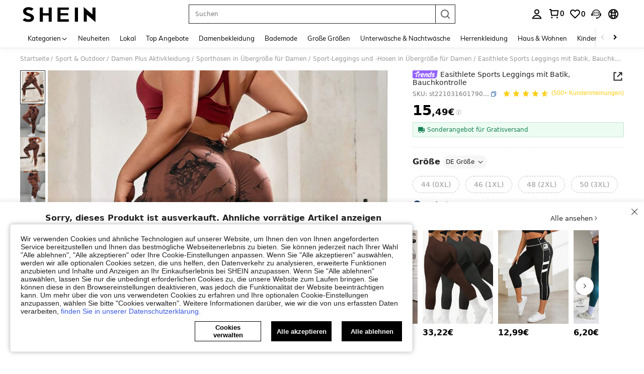

--- FILE ---
content_type: image/svg+xml
request_url: https://shein.ltwebstatic.com/svgicons/icons/sh_pc_sui_icon_more_right_14px_1.svg
body_size: -332
content:
<svg width="14" height="14" viewBox="0 0 14 14" fill="none" xmlns="http://www.w3.org/2000/svg">
<path d="M5.60359 2.52148L10.0819 6.99983L5.60359 11.4782L4.89648 10.7711L8.66804 6.99983L4.89648 3.22859L5.60359 2.52148Z" fill="#222222"/>
</svg>


--- FILE ---
content_type: application/javascript
request_url: https://sc.ltwebstatic.com/she_dist/assets/63290-d077837fb1974a10.js
body_size: 16260
content:
(self.webpackChunkSHEIN_W=self.webpackChunkSHEIN_W||[]).push([[29051,63290],{93302:(o,e,l)=>{"use strict";l.d(e,{A:()=>a});var i=l(274061);const n={class:"shein-club-discount__logo"},r=["src"],t={class:"shein-club-discount__discount"},s=["src"],c={class:"shein-club-discount__discount"};const u={name:"ProductItemSheinClubDiscount",props:{discountValue:{type:[String,Number],default:""},publicCdn:{type:String,default:""},type:{type:String,default:"big"}}};l(612928);const a=(0,l(196957).A)(u,[["render",function(o,e,l,u,a,_){return l.discountValue?((0,i.openBlock)(),(0,i.createElementBlock)("div",{key:0,class:(0,i.normalizeClass)(["big"==l.type?"shein-club-discount":"shein-club-discount_small"])},["big"==l.type?((0,i.openBlock)(),(0,i.createElementBlock)(i.Fragment,{key:0},[(0,i.createElementVNode)("div",n,[(0,i.createElementVNode)("img",{src:`${l.publicCdn}/she_dist/images/pay_vip/pay_vip_member_name@5x-9b50cbcf29.png`},null,8,r)]),(0,i.createElementVNode)("div",t,[(0,i.createElementVNode)("div",null,"-"+(0,i.toDisplayString)(l.discountValue)+"%",1)])],64)):((0,i.openBlock)(),(0,i.createElementBlock)(i.Fragment,{key:1},[(0,i.createElementVNode)("img",{src:`${l.publicCdn}/she_dist/images/pay_vip/sui_icon_paidmember_Label_s@5x-5dbacb188f.png`},null,8,s),(0,i.createElementVNode)("div",c,[(0,i.createElementVNode)("div",null,"-"+(0,i.toDisplayString)(l.discountValue)+"%",1)])],64))],2)):(0,i.createCommentVNode)("",!0)}],["__file","ProductItemSheinClubDiscount.vue"]])},190878:(o,e,l)=>{var i=l(528139);i.__esModule&&(i=i.default),"string"==typeof i&&(i=[[o.id,i,""]]),i.locals&&(o.exports=i.locals);(0,l(474424).A)("210436d8",i,!0,{})},207897:(o,e,l)=>{var i=l(337228);i.__esModule&&(i=i.default),"string"==typeof i&&(i=[[o.id,i,""]]),i.locals&&(o.exports=i.locals);(0,l(474424).A)("ed5c9742",i,!0,{})},229208:(o,e,l)=>{var i=l(675661);i.__esModule&&(i=i.default),"string"==typeof i&&(i=[[o.id,i,""]]),i.locals&&(o.exports=i.locals);(0,l(474424).A)("364a80f7",i,!0,{})},230973:(o,e,l)=>{"use strict";l.d(e,{uE:()=>r,KV:()=>m,B3:()=>d,Ou:()=>_,nu:()=>A,vH:()=>s,Hs:()=>t,_n:()=>u});var i=l(644503),n=l(807956);const r=[],t=[],s={pageDetail:{names:["page_goods_detail"],origin:7},pageList:{names:["page_real_class","page_select_class"],origin:7},pageActivity:{names:["page_activity_factory"],origin:8},pageStore:{names:["page_store"],origin:8}};var c=l(665640);function u(...o){try{var e,l,n;if("undefined"==typeof window)return;if(!window.performance)return;let r={eventName:"",resource:"",tag:"",measureTo:"",measureFrom:"",timestamp:Date.now()};if("string"==typeof o[0])r.eventName=o[0],"toNextPageClick"===r.eventName&&(r.measureTo="routeChangeStart");else if("object"==typeof o[0]){const e=o[0]||{};r=(0,i.A)((0,i.A)({},r),e)}if(!r.eventName)return;const t="function"==typeof(null===(e=window)||void 0===e||null===(l=e.clientAnalytics)||void 0===l||null===(n=l.PerformanceTargetCollectInner)||void 0===n?void 0:n.addMetrics),s=_();let c=`__SHEIN__public__${r.eventName}`;return r.tag&&(c=`${c}__${r.tag}`),t?(window.clientAnalytics.PerformanceTargetCollectInner.addMetrics(r),void("performanceMark"===s&&window.performance.mark(c))):(window.CLIENT_SDK.DateTimeMarkList.push(r),void("performanceMark"===s&&window.performance.mark(c)))}catch(o){c.error(o)}}let a;function _(){if(void 0!==a)return a;const o=(0,n.R)("performanceTest")||"",e=(0,n.R)("vueDebug")||"",l=window.localStorage.getItem(`${p}_IS_LABORATORY`);return a="1"===o||"1"===l?"testDateNow":"1"===e?"performanceMark":"dateNow",a}function d(){return!0}"undefined"!=typeof window&&(window.CLIENT_SDK={DateTimeMarkList:[]});const p="__SHEIN_PERFORMANCE_TEST__";function A(){try{const o=window.localStorage.getItem(`${p}_SDK_PAGE`)||"";return o?JSON.parse(o):null}catch(o){return null}}function m(){window.localStorage.setItem(`${p}_SDK_PAGE`,"")}},231399:(o,e,l)=>{"use strict";l.r(e),l.d(e,{default:()=>s});var i=l(655975),n=l.n(i),r=l(687277),t=l.n(r)()(n());t.push([o.id,".shein-club-discount{direction:ltr;display:inline-block;font-size:12px;height:18px;line-height:18px;padding-left:81px;position:relative}[mir] .shein-club-discount{background:#ffe2d3;border-radius:1px;margin-top:6px}.shein-club-discount_small{direction:ltr;display:inline-block;font-size:12px;height:16px;line-height:16px;padding-left:18px;position:relative}[mir] .shein-club-discount_small{margin-top:3px}.shein-club-discount_small>img{height:16px;left:0;position:absolute;top:0;width:18px}.shein-club-discount_small .shein-club-discount__discount{color:#873c00}[mir] .shein-club-discount_small .shein-club-discount__discount{background:#ffe2d3;text-align:center}[mir] .shein-club-discount_small .shein-club-discount__discount>div{transform:scale(.8333)}.shein-club-discount .shein-club-discount__logo{color:#873c00}[mir=ltr] .shein-club-discount .shein-club-discount__logo{margin:0 4px 0 15px}[mir=rtl] .shein-club-discount .shein-club-discount__logo{margin:0 15px 0 4px}.shein-club-discount .shein-club-discount__logo>img{left:0;position:absolute;top:50%;width:81px}[mir] .shein-club-discount .shein-club-discount__logo>img{transform:translateY(-50%)}.shein-club-discount__discount{border-radius:0 1px 1px 0;color:#ffe2d3}[mir] .shein-club-discount__discount{background:#873c00;padding:0 2px;text-align:center}[mir] .shein-club-discount__discount>div{transform:scale(.8333)}","",{version:3,sources:["webpack://./public/src/pages/components/productItem/components/ProductItemSheinClubDiscount.vue"],names:[],mappings:"AAEA,qBAUE,aAAA,CARA,oBAAA,CAGA,cAAA,CAFA,WAAA,CACA,gBAAA,CAKA,iBAAA,CARA,iBAmCF,CApCA,2BAOE,kBAAA,CACA,iBAAA,CAFA,cA8BF,CAzBE,2BAQE,aAAA,CANA,oBAAA,CAIA,cAAA,CAHA,WAAA,CACA,gBAAA,CAGA,iBAAA,CANA,iBAkCJ,CAnCE,iCAKE,cA8BJ,CAnCE,+BAcI,WAAA,CAHA,MAAA,CADA,iBAAA,CAEA,KAAA,CACA,UA6BN,CAzBM,0DAGE,aA2BR,CA9BM,gEAEE,kBAAA,CADA,iBA6BR,CA9BM,oEAMI,sBA2BV,CA7DA,gDAwCI,aAyBJ,CAjEA,0DAyCI,mBAwBJ,CAjEA,0DAyCI,mBAwBJ,CAjEA,oDA4CM,MAAA,CADA,iBAAA,CAEA,OAAA,CAEA,UAyBN,CAxEA,0DA8CM,0BA0BN,CAtBE,+BAKE,yBAAA,CAFA,aA0BJ,CA7BE,qCAEE,kBAAA,CAEA,aAAA,CAHA,iBA4BJ,CA7BE,yCAOI,sBAyBN",sourcesContent:["@import '~public/src/less/variables.less';@import '~public/src/less/mixins/lib.less';@import '~public/src/less/mixins/grid.less';@import '~public/src/less/mixins/buttons.less';@import '~public/src/less/mixins/clamp.less';@sui_color_brand: #000000;@sui_color_main: #222222;@sui_color_discount: #FA6338;@sui_color_discount_dark: #C44A01;@sui_color_promo: #FA6338;@sui_color_promo_dark: #C44A01;@sui_color_promo_bg: #FFF6F3;@sui_color_highlight: #C44A01;@sui_color_highlight_special: #337EFF;@sui_color_welfare: #FA6338;@sui_color_welfare_dark: #C44A01;@sui_color_welfare_bg: #FFF6F3;@sui_color_honor: #FACF19;@sui_color_safety: #198055;@sui_color_safety_bg: #F5FCFB;@sui_color_new: #3CBD45;@sui_color_link: #2D68A8;@sui_color_note_light_bg: #EFF3F8;@sui_color_flash: #FACF19;@sui_color_guide: #FE3B30;@sui_color_unusual: #BF4123;@sui_color_unusual_bg: #FAF0EE;@sui_color_success: #198055;@sui_color_prompt_unusual: #FFE1DB;@sui_color_prompt_warning: #FFF1D5;@sui_color_prompt_success: #E5F5E6;@sui_color_prompt_common: #D9EAFF;@sui_color_button_stroke_light: #BBBBBB;@sui_color_micro_emphasis: #A86104;@sui_color_micro_emphasis_bg: #FFF8EB;@sui_color_lightgreen: #198055;@sui_color_warning: #EF9B00;@sui_color_black: #000000;@sui_color_black_alpha80: rgba(0,0,0,.8);@sui_color_black_alpha60: rgba(0,0,0,.6);@sui_color_black_alpha30: rgba(0,0,0,.3);@sui_color_black_alpha16: rgba(0,0,0,.16);@sui_color_white: #ffffff;@sui_color_white_alpha80: rgba(255,255,255,.8);@sui_color_white_alpha60: rgba(255,255,255,.6);@sui_color_white_alpha30: rgba(255,255,255,.3);@sui_color_white_alpha96: rgba(255,255,255,.96);@sui_color_gray_dark1: #222222;@sui_color_gray_alpha60: rgba(34,34,34,.6);@sui_color_gray_alpha30: rgba(34,34,34,.3);@sui_color_gray_dark2: #666666;@sui_color_gray_dark3: #767676;@sui_color_gray_light1: #959595;@sui_color_gray_light2: #bbbbbb;@sui_color_gray_light3: #cccccc;@sui_color_gray_weak1: #e5e5e5;@sui_color_gray_weak2: #F6F6F6;@sui_color_gray_weak1a: #F2F2F2;@sui_color_club_rosegold_dark1: #873C00;@sui_color_club_rosegold_dark2: #C96E3F;@sui_color_club_rosegold_dark3: #DA7E50;@sui_color_club_rosegold_dark4: #EAA27E;@sui_color_club_rosegold: #FFBA97;@sui_color_club_rosegold_light1: #FFD8C4;@sui_color_club_rosegold_light2: #FFE2D3;@sui_color_club_gold: #FEECC3;@sui_color_club_black: #161616;@sui_color_club_orange: #FF7F46;\n\n.shein-club-discount {\n  position: relative;\n  display: inline-block;\n  height: 18px;\n  line-height: 18px;\n  font-size: 12px;\n  margin-top: 6px;\n  background: #ffe2d3;\n  border-radius: 1px;\n  padding-left: 81px/* rtl:ignore */;\n  direction: ltr/* rtl:ignore */;\n  &_small {\n    position: relative;\n    display: inline-block;\n    height: 16px;\n    line-height: 16px;\n    margin-top: 3px;\n    font-size: 12px;\n    padding-left: 18px /* rtl:ignore */;\n    direction: ltr /* rtl:ignore */;\n    > img {\n      position: absolute;\n      left: 0 /* rtl:ignore */;\n      top: 0;\n      width: 18px;\n      height: 16px;\n    }\n    .shein-club-discount {\n      &__discount {\n        text-align: center;\n        background: #ffe2d3;\n        color: #873c00;\n\n        > div {\n          transform: scale(0.8333);\n        }\n      }\n    }\n  }\n  .shein-club-discount__logo {\n    color: #873c00;\n    margin: 0 4px 0 15px;\n    > img {\n      position: absolute;\n      left: 0 /* rtl:ignore */;\n      top: 50%;\n      transform: translateY(-50%);\n      width: 81px;\n    }\n  }\n  &__discount {\n    text-align: center;\n    background: #873c00;\n    color: #ffe2d3;\n    padding: 0 2px;\n    border-radius: 0 1px 1px 0 /* rtl:ignore */;\n    > div {\n      transform: scale(0.8333);\n    }\n  }\n}\n"],sourceRoot:""}]);const s=t},279788:(o,e,l)=>{var i=l(408705);i.__esModule&&(i=i.default),"string"==typeof i&&(i=[[o.id,i,""]]),i.locals&&(o.exports=i.locals);(0,l(474424).A)("f2ab5d2a",i,!0,{})},337228:(o,e,l)=>{"use strict";l.r(e),l.d(e,{default:()=>s});var i=l(655975),n=l.n(i),r=l(687277),t=l.n(r)()(n());t.push([o.id,".productEstimatedTagNewRetail{align-items:center;display:flex;height:18px}.productEstimatedTagNewRetail__retail{color:#767676;font-size:12px;line-height:1;text-decoration:line-through}","",{version:3,sources:["webpack://./public/src/pages/detail/main/components/common/price/components/estimated-tag/components/EstimatedTagNewRetail.vue"],names:[],mappings:"AAEA,8BAEE,kBAAA,CADA,YAAA,CAEA,WA0BF,CAxBE,sCACE,aAAA,CACA,cAAA,CACA,aAAA,CACA,4BA0BJ",sourcesContent:["@import '~public/src/less/variables.less';@import '~public/src/less/mixins/lib.less';@import '~public/src/less/mixins/grid.less';@import '~public/src/less/mixins/buttons.less';@import '~public/src/less/mixins/clamp.less';@sui_color_brand: #000000;@sui_color_main: #222222;@sui_color_discount: #FA6338;@sui_color_discount_dark: #C44A01;@sui_color_promo: #FA6338;@sui_color_promo_dark: #C44A01;@sui_color_promo_bg: #FFF6F3;@sui_color_highlight: #C44A01;@sui_color_highlight_special: #337EFF;@sui_color_welfare: #FA6338;@sui_color_welfare_dark: #C44A01;@sui_color_welfare_bg: #FFF6F3;@sui_color_honor: #FACF19;@sui_color_safety: #198055;@sui_color_safety_bg: #F5FCFB;@sui_color_new: #3CBD45;@sui_color_link: #2D68A8;@sui_color_note_light_bg: #EFF3F8;@sui_color_flash: #FACF19;@sui_color_guide: #FE3B30;@sui_color_unusual: #BF4123;@sui_color_unusual_bg: #FAF0EE;@sui_color_success: #198055;@sui_color_prompt_unusual: #FFE1DB;@sui_color_prompt_warning: #FFF1D5;@sui_color_prompt_success: #E5F5E6;@sui_color_prompt_common: #D9EAFF;@sui_color_button_stroke_light: #BBBBBB;@sui_color_micro_emphasis: #A86104;@sui_color_micro_emphasis_bg: #FFF8EB;@sui_color_lightgreen: #198055;@sui_color_warning: #EF9B00;@sui_color_black: #000000;@sui_color_black_alpha80: rgba(0,0,0,.8);@sui_color_black_alpha60: rgba(0,0,0,.6);@sui_color_black_alpha30: rgba(0,0,0,.3);@sui_color_black_alpha16: rgba(0,0,0,.16);@sui_color_white: #ffffff;@sui_color_white_alpha80: rgba(255,255,255,.8);@sui_color_white_alpha60: rgba(255,255,255,.6);@sui_color_white_alpha30: rgba(255,255,255,.3);@sui_color_white_alpha96: rgba(255,255,255,.96);@sui_color_gray_dark1: #222222;@sui_color_gray_alpha60: rgba(34,34,34,.6);@sui_color_gray_alpha30: rgba(34,34,34,.3);@sui_color_gray_dark2: #666666;@sui_color_gray_dark3: #767676;@sui_color_gray_light1: #959595;@sui_color_gray_light2: #bbbbbb;@sui_color_gray_light3: #cccccc;@sui_color_gray_weak1: #e5e5e5;@sui_color_gray_weak2: #F6F6F6;@sui_color_gray_weak1a: #F2F2F2;@sui_color_club_rosegold_dark1: #873C00;@sui_color_club_rosegold_dark2: #C96E3F;@sui_color_club_rosegold_dark3: #DA7E50;@sui_color_club_rosegold_dark4: #EAA27E;@sui_color_club_rosegold: #FFBA97;@sui_color_club_rosegold_light1: #FFD8C4;@sui_color_club_rosegold_light2: #FFE2D3;@sui_color_club_gold: #FEECC3;@sui_color_club_black: #161616;@sui_color_club_orange: #FF7F46;\n\n.productEstimatedTagNewRetail {\n  display: flex;\n  align-items: center;\n  height: 18px;\n\n  &__retail {\n    color: #767676;\n    font-size: 12px;\n    line-height: 1;\n    text-decoration: line-through;\n  }\n\n}\n"],sourceRoot:""}]);const s=t},358524:(o,e,l)=>{"use strict";l.r(e),l.d(e,{default:()=>s});var i=l(655975),n=l.n(i),r=l(687277),t=l.n(r)()(n());t.push([o.id,".bsc-price__front{order:-1}.productDiscountInfoDe{display:flex}.productDiscountInfoDe__ssp{grid-column-gap:4px;-moz-column-gap:4px;column-gap:4px}.productDiscountInfoDe__ssp,.productDiscountInfoDe__ssp-desc{align-items:flex-end;display:grid;grid-template-columns:-webkit-max-content -webkit-max-content;grid-template-columns:max-content max-content;height:16px}.productDiscountInfoDe__ssp-desc{grid-column-gap:2px;-moz-column-gap:2px;column-gap:2px}.productDiscountInfoDe__ssp-tips,.productDiscountInfoDe__ssp-value{color:#767676;font-size:12px;font-weight:400;line-height:1}.productDiscountInfoDe__ssp-value{text-decoration:line-through}.productDiscountInfoDe__rrp{grid-column-gap:4px;align-items:center;-moz-column-gap:4px;column-gap:4px}.productDiscountInfoDe__rrp,.productDiscountInfoDe__rrp-value{display:grid;grid-template-columns:-webkit-max-content -webkit-max-content;grid-template-columns:max-content max-content}.productDiscountInfoDe__rrp-value{color:#767676;font-size:12px;font-weight:400;line-height:1;grid-column-gap:2px;-moz-column-gap:2px;column-gap:2px}.productDiscountInfoDe__original{width:98%;grid-column-gap:4px;-moz-column-gap:4px;column-gap:4px}.productDiscountInfoDe__original,.productDiscountInfoDe__original-desc{align-items:center;display:grid;grid-template-columns:-webkit-max-content -webkit-max-content;grid-template-columns:max-content max-content;height:16px}.productDiscountInfoDe__original-desc{grid-column-gap:2px;-moz-column-gap:2px;column-gap:2px}.productDiscountInfoDe__original_floor{justify-content:flex-end}.productDiscountInfoDe__original-tips,.productDiscountInfoDe__original-value{color:#767676;font-size:12px;font-weight:400;line-height:1}","",{version:3,sources:["webpack://./public/src/pages/detail/main/components/common/price/components/discount-info/DiscountInfoDe.vue"],names:[],mappings:"AAEA,kBACE,QA0BF,CAxBA,uBACE,YA0BF,CAxBE,4BAGE,mBAAA,CAAA,mBAAA,CAAA,cA4BJ,CAvBE,6DAJE,oBAAA,CAHA,YAAA,CACA,6DAAA,CAAA,6CAAA,CAGA,WAiCJ,CA9BE,iCAGE,mBAAA,CAAA,mBAAA,CAAA,cA2BJ,CAhBE,mEAHE,aAAA,CAFA,cAAA,CADA,eAAA,CAEA,aAiCJ,CA7BE,kCAKE,4BAwBJ,CArBG,4BAGC,mBAAA,CACA,kBAAA,CADA,mBAAA,CAAA,cAwBJ,CApBE,8DANE,YAAA,CACA,6DAAA,CAAA,6CAkCJ,CA7BE,kCAIE,aAAA,CAFA,cAAA,CADA,eAAA,CAEA,aAAA,CAIA,mBAAA,CAAA,mBAAA,CAAA,cAsBJ,CAnBE,iCACE,SAAA,CAIA,mBAAA,CAAA,mBAAA,CAAA,cAsBJ,CAnBI,uEAFA,kBAAA,CAHA,YAAA,CACA,6DAAA,CAAA,6CAAA,CAGA,WA2BJ,CA1BI,sCAGE,mBAAA,CAAA,mBAAA,CAAA,cAuBN,CAjBE,uCACE,wBAmBJ,CARE,6EAIE,aAAA,CAFA,cAAA,CADA,eAAA,CAEA,aAiBJ",sourcesContent:["@import '~public/src/less/variables.less';@import '~public/src/less/mixins/lib.less';@import '~public/src/less/mixins/grid.less';@import '~public/src/less/mixins/buttons.less';@import '~public/src/less/mixins/clamp.less';@sui_color_brand: #000000;@sui_color_main: #222222;@sui_color_discount: #FA6338;@sui_color_discount_dark: #C44A01;@sui_color_promo: #FA6338;@sui_color_promo_dark: #C44A01;@sui_color_promo_bg: #FFF6F3;@sui_color_highlight: #C44A01;@sui_color_highlight_special: #337EFF;@sui_color_welfare: #FA6338;@sui_color_welfare_dark: #C44A01;@sui_color_welfare_bg: #FFF6F3;@sui_color_honor: #FACF19;@sui_color_safety: #198055;@sui_color_safety_bg: #F5FCFB;@sui_color_new: #3CBD45;@sui_color_link: #2D68A8;@sui_color_note_light_bg: #EFF3F8;@sui_color_flash: #FACF19;@sui_color_guide: #FE3B30;@sui_color_unusual: #BF4123;@sui_color_unusual_bg: #FAF0EE;@sui_color_success: #198055;@sui_color_prompt_unusual: #FFE1DB;@sui_color_prompt_warning: #FFF1D5;@sui_color_prompt_success: #E5F5E6;@sui_color_prompt_common: #D9EAFF;@sui_color_button_stroke_light: #BBBBBB;@sui_color_micro_emphasis: #A86104;@sui_color_micro_emphasis_bg: #FFF8EB;@sui_color_lightgreen: #198055;@sui_color_warning: #EF9B00;@sui_color_black: #000000;@sui_color_black_alpha80: rgba(0,0,0,.8);@sui_color_black_alpha60: rgba(0,0,0,.6);@sui_color_black_alpha30: rgba(0,0,0,.3);@sui_color_black_alpha16: rgba(0,0,0,.16);@sui_color_white: #ffffff;@sui_color_white_alpha80: rgba(255,255,255,.8);@sui_color_white_alpha60: rgba(255,255,255,.6);@sui_color_white_alpha30: rgba(255,255,255,.3);@sui_color_white_alpha96: rgba(255,255,255,.96);@sui_color_gray_dark1: #222222;@sui_color_gray_alpha60: rgba(34,34,34,.6);@sui_color_gray_alpha30: rgba(34,34,34,.3);@sui_color_gray_dark2: #666666;@sui_color_gray_dark3: #767676;@sui_color_gray_light1: #959595;@sui_color_gray_light2: #bbbbbb;@sui_color_gray_light3: #cccccc;@sui_color_gray_weak1: #e5e5e5;@sui_color_gray_weak2: #F6F6F6;@sui_color_gray_weak1a: #F2F2F2;@sui_color_club_rosegold_dark1: #873C00;@sui_color_club_rosegold_dark2: #C96E3F;@sui_color_club_rosegold_dark3: #DA7E50;@sui_color_club_rosegold_dark4: #EAA27E;@sui_color_club_rosegold: #FFBA97;@sui_color_club_rosegold_light1: #FFD8C4;@sui_color_club_rosegold_light2: #FFE2D3;@sui_color_club_gold: #FEECC3;@sui_color_club_black: #161616;@sui_color_club_orange: #FF7F46;\n\n.bsc-price__front {\n  order: -1; // 价格前置\n}\n.productDiscountInfoDe {\n  display: flex;\n\n  &__ssp {\n    display: grid;\n    grid-template-columns: max-content max-content;\n    column-gap: 4px;\n    align-items: flex-end;\n    height: 16px;\n  }\n\n  &__ssp-desc {\n    display: grid;\n    grid-template-columns: max-content max-content;\n    column-gap: 2px;\n    align-items: flex-end;\n    height: 16px;\n  }\n  &__ssp-tips {\n    font-weight: 400;\n    font-size: 12px;\n    line-height: 1;\n    color: #767676;\n  }\n\n  &__ssp-value {\n    font-weight: 400;\n    font-size: 12px;\n    line-height: 1;\n    color: #767676;\n    text-decoration: line-through;\n  }\n\n   &__rrp {\n    display: grid;\n    grid-template-columns: max-content max-content;\n    column-gap: 4px;\n    align-items: center;\n  }\n\n  &__rrp-value {\n    font-weight: 400;\n    font-size: 12px;\n    line-height: 1;\n    color: #767676;\n    display: grid;\n    grid-template-columns: max-content max-content;\n    column-gap: 2px;\n  }\n\n  &__original {\n    width: 98%;\n\n    display: grid;\n    grid-template-columns: max-content max-content;\n    column-gap: 4px;\n    align-items: center;\n    height: 16px;\n    &-desc {\n      display: grid;\n      grid-template-columns: max-content max-content;\n      column-gap: 2px;\n      align-items: center;\n      height: 16px;\n    }\n  }\n\n  &__original_floor {\n    justify-content: flex-end;\n  }\n\n  &__original-tips {\n    font-weight: 400;\n    font-size: 12px;\n    line-height: 1;\n    color: #767676;\n  }\n\n\n  &__original-value {\n    font-weight: 400;\n    font-size: 12px;\n    line-height: 1;\n    color: #767676;\n  }\n\n}\n"],sourceRoot:""}]);const s=t},373201:(o,e,l)=>{"use strict";l.r(e),l.d(e,{default:()=>s});var i=l(655975),n=l.n(i),r=l(687277),t=l.n(r)()(n());t.push([o.id,".productDiscountPercent{direction:ltr;display:inline-block;font-size:12px;font-style:normal;font-weight:400;vertical-align:middle}[mir] .productDiscountPercent{text-align:center}.bsc-discount-percent__front{order:-1}","",{version:3,sources:["webpack://./public/src/pages/detail/main/components/common/price/components/discount-info/DiscountPercent.vue"],names:[],mappings:"AAEA,wBAIE,aAAA,CAHA,oBAAA,CAIA,cAAA,CAEA,iBAAA,CADA,eAAA,CAJA,qBA+BF,CAjCA,8BAGE,iBA8BF,CAxBA,6BACE,QA0BF",sourcesContent:["@import '~public/src/less/variables.less';@import '~public/src/less/mixins/lib.less';@import '~public/src/less/mixins/grid.less';@import '~public/src/less/mixins/buttons.less';@import '~public/src/less/mixins/clamp.less';@sui_color_brand: #000000;@sui_color_main: #222222;@sui_color_discount: #FA6338;@sui_color_discount_dark: #C44A01;@sui_color_promo: #FA6338;@sui_color_promo_dark: #C44A01;@sui_color_promo_bg: #FFF6F3;@sui_color_highlight: #C44A01;@sui_color_highlight_special: #337EFF;@sui_color_welfare: #FA6338;@sui_color_welfare_dark: #C44A01;@sui_color_welfare_bg: #FFF6F3;@sui_color_honor: #FACF19;@sui_color_safety: #198055;@sui_color_safety_bg: #F5FCFB;@sui_color_new: #3CBD45;@sui_color_link: #2D68A8;@sui_color_note_light_bg: #EFF3F8;@sui_color_flash: #FACF19;@sui_color_guide: #FE3B30;@sui_color_unusual: #BF4123;@sui_color_unusual_bg: #FAF0EE;@sui_color_success: #198055;@sui_color_prompt_unusual: #FFE1DB;@sui_color_prompt_warning: #FFF1D5;@sui_color_prompt_success: #E5F5E6;@sui_color_prompt_common: #D9EAFF;@sui_color_button_stroke_light: #BBBBBB;@sui_color_micro_emphasis: #A86104;@sui_color_micro_emphasis_bg: #FFF8EB;@sui_color_lightgreen: #198055;@sui_color_warning: #EF9B00;@sui_color_black: #000000;@sui_color_black_alpha80: rgba(0,0,0,.8);@sui_color_black_alpha60: rgba(0,0,0,.6);@sui_color_black_alpha30: rgba(0,0,0,.3);@sui_color_black_alpha16: rgba(0,0,0,.16);@sui_color_white: #ffffff;@sui_color_white_alpha80: rgba(255,255,255,.8);@sui_color_white_alpha60: rgba(255,255,255,.6);@sui_color_white_alpha30: rgba(255,255,255,.3);@sui_color_white_alpha96: rgba(255,255,255,.96);@sui_color_gray_dark1: #222222;@sui_color_gray_alpha60: rgba(34,34,34,.6);@sui_color_gray_alpha30: rgba(34,34,34,.3);@sui_color_gray_dark2: #666666;@sui_color_gray_dark3: #767676;@sui_color_gray_light1: #959595;@sui_color_gray_light2: #bbbbbb;@sui_color_gray_light3: #cccccc;@sui_color_gray_weak1: #e5e5e5;@sui_color_gray_weak2: #F6F6F6;@sui_color_gray_weak1a: #F2F2F2;@sui_color_club_rosegold_dark1: #873C00;@sui_color_club_rosegold_dark2: #C96E3F;@sui_color_club_rosegold_dark3: #DA7E50;@sui_color_club_rosegold_dark4: #EAA27E;@sui_color_club_rosegold: #FFBA97;@sui_color_club_rosegold_light1: #FFD8C4;@sui_color_club_rosegold_light2: #FFE2D3;@sui_color_club_gold: #FEECC3;@sui_color_club_black: #161616;@sui_color_club_orange: #FF7F46;\n\n.productDiscountPercent {\n  display: inline-block;\n  vertical-align: middle;\n  text-align: center;\n  direction: ltr /*rtl:ignore*/;\n  font-size: 12px;\n  font-weight: 400;\n  font-style: normal;\n}\n.bsc-discount-percent__front {\n  order: -1\n}\n"],sourceRoot:""}]);const s=t},408705:(o,e,l)=>{"use strict";l.r(e),l.d(e,{default:()=>s});var i=l(655975),n=l.n(i),r=l(687277),t=l.n(r)()(n());t.push([o.id,".bsc-price__front{order:-1}.productDiscountInfoFr{display:flex}.productDiscountInfoFr__ssp{display:grid;grid-template-columns:-webkit-max-content -webkit-max-content;grid-template-columns:max-content max-content;grid-column-gap:4px;align-items:flex-end;-moz-column-gap:4px;column-gap:4px;height:16px}.productDiscountInfoFr__ssp-tips{color:#767676;font-size:12px;font-weight:400;line-height:1}[mir=ltr] .productDiscountInfoFr__ssp-tips{margin-right:2px}[mir=rtl] .productDiscountInfoFr__ssp-tips{margin-left:2px}.productDiscountInfoFr__ssp-value{color:#767676;font-size:12px;font-weight:400;line-height:1;text-decoration:line-through}.productDiscountInfoFr__rrp{grid-column-gap:4px;-moz-column-gap:4px;column-gap:4px}.productDiscountInfoFr__rrp,.productDiscountInfoFr__rrp-desc{align-items:center;display:grid;grid-template-columns:-webkit-max-content -webkit-max-content;grid-template-columns:max-content max-content}.productDiscountInfoFr__rrp-desc{grid-column-gap:2px;-moz-column-gap:2px;column-gap:2px}.productDiscountInfoFr__rrp-discount,.productDiscountInfoFr__rrp-tips,.productDiscountInfoFr__rrp-value{color:#767676;font-size:12px;font-weight:400;line-height:1}.productDiscountInfoFr__rrp-discount{align-items:center;display:flex;height:32px;justify-content:center}[mir] .productDiscountInfoFr__rrp-discount{border:.5px solid #767676;border-radius:2px;padding:1px 2px}","",{version:3,sources:["webpack://./public/src/pages/detail/main/components/common/price/components/discount-info/DiscountInfoFr.vue"],names:[],mappings:"AAEA,kBACE,QA0BF,CAxBA,uBACE,YA0BF,CAxBE,4BACE,YAAA,CACA,6DAAA,CAAA,6CAAA,CACA,mBAAA,CACA,oBAAA,CADA,mBAAA,CAAA,cAAA,CAEA,WA0BJ,CAvBE,iCAIE,aAAA,CAFA,cAAA,CADA,eAAA,CAEA,aA2BJ,CA9BE,2CAKE,gBAyBJ,CA9BE,2CAKE,eAyBJ,CAtBE,kCAIE,aAAA,CAFA,cAAA,CADA,eAAA,CAEA,aAAA,CAEA,4BAwBJ,CArBG,4BAGC,mBAAA,CAAA,mBAAA,CAAA,cAwBJ,CAtBI,6DADA,kBAAA,CAHA,YAAA,CACA,6DAAA,CAAA,6CA+BJ,CA5BI,iCAGE,mBAAA,CAAA,mBAAA,CAAA,cAyBN,CANE,wGAHE,aAAA,CAFA,cAAA,CADA,eAAA,CAEA,aAmCJ,CA/BE,qCAEE,kBAAA,CADA,YAAA,CAIA,WAAA,CAFA,sBA4BJ,CA/BE,2CAQE,yBAAA,CADA,iBAAA,CADA,eAyBJ",sourcesContent:["@import '~public/src/less/variables.less';@import '~public/src/less/mixins/lib.less';@import '~public/src/less/mixins/grid.less';@import '~public/src/less/mixins/buttons.less';@import '~public/src/less/mixins/clamp.less';@sui_color_brand: #000000;@sui_color_main: #222222;@sui_color_discount: #FA6338;@sui_color_discount_dark: #C44A01;@sui_color_promo: #FA6338;@sui_color_promo_dark: #C44A01;@sui_color_promo_bg: #FFF6F3;@sui_color_highlight: #C44A01;@sui_color_highlight_special: #337EFF;@sui_color_welfare: #FA6338;@sui_color_welfare_dark: #C44A01;@sui_color_welfare_bg: #FFF6F3;@sui_color_honor: #FACF19;@sui_color_safety: #198055;@sui_color_safety_bg: #F5FCFB;@sui_color_new: #3CBD45;@sui_color_link: #2D68A8;@sui_color_note_light_bg: #EFF3F8;@sui_color_flash: #FACF19;@sui_color_guide: #FE3B30;@sui_color_unusual: #BF4123;@sui_color_unusual_bg: #FAF0EE;@sui_color_success: #198055;@sui_color_prompt_unusual: #FFE1DB;@sui_color_prompt_warning: #FFF1D5;@sui_color_prompt_success: #E5F5E6;@sui_color_prompt_common: #D9EAFF;@sui_color_button_stroke_light: #BBBBBB;@sui_color_micro_emphasis: #A86104;@sui_color_micro_emphasis_bg: #FFF8EB;@sui_color_lightgreen: #198055;@sui_color_warning: #EF9B00;@sui_color_black: #000000;@sui_color_black_alpha80: rgba(0,0,0,.8);@sui_color_black_alpha60: rgba(0,0,0,.6);@sui_color_black_alpha30: rgba(0,0,0,.3);@sui_color_black_alpha16: rgba(0,0,0,.16);@sui_color_white: #ffffff;@sui_color_white_alpha80: rgba(255,255,255,.8);@sui_color_white_alpha60: rgba(255,255,255,.6);@sui_color_white_alpha30: rgba(255,255,255,.3);@sui_color_white_alpha96: rgba(255,255,255,.96);@sui_color_gray_dark1: #222222;@sui_color_gray_alpha60: rgba(34,34,34,.6);@sui_color_gray_alpha30: rgba(34,34,34,.3);@sui_color_gray_dark2: #666666;@sui_color_gray_dark3: #767676;@sui_color_gray_light1: #959595;@sui_color_gray_light2: #bbbbbb;@sui_color_gray_light3: #cccccc;@sui_color_gray_weak1: #e5e5e5;@sui_color_gray_weak2: #F6F6F6;@sui_color_gray_weak1a: #F2F2F2;@sui_color_club_rosegold_dark1: #873C00;@sui_color_club_rosegold_dark2: #C96E3F;@sui_color_club_rosegold_dark3: #DA7E50;@sui_color_club_rosegold_dark4: #EAA27E;@sui_color_club_rosegold: #FFBA97;@sui_color_club_rosegold_light1: #FFD8C4;@sui_color_club_rosegold_light2: #FFE2D3;@sui_color_club_gold: #FEECC3;@sui_color_club_black: #161616;@sui_color_club_orange: #FF7F46;\n\n.bsc-price__front {\n  order: -1; // 价格前置\n}\n.productDiscountInfoFr {\n  display: flex;\n\n  &__ssp {\n    display: grid;\n    grid-template-columns: max-content max-content;\n    column-gap: 4px;\n    align-items: flex-end;\n    height: 16px;\n  }\n\n  &__ssp-tips {\n    font-weight: 400;\n    font-size: 12px;\n    line-height: 1;\n    color: #767676;\n    margin-right: 2px;\n  }\n\n  &__ssp-value {\n    font-weight: 400;\n    font-size: 12px;\n    line-height: 1;\n    color: #767676;\n    text-decoration: line-through;\n  }\n\n   &__rrp {\n    display: grid;\n    grid-template-columns: max-content max-content;\n    column-gap: 4px;\n    align-items: center;\n    &-desc {\n      display: grid;\n      grid-template-columns: max-content max-content;\n      column-gap: 2px;\n      align-items: center;\n    }\n  }\n\n  &__rrp-value {\n    font-weight: 400;\n    font-size: 12px;\n    line-height: 1;\n    color: #767676;\n  }\n\n    &__rrp-tips {\n    font-weight: 400;\n    font-size: 12px;\n    line-height: 1;\n    color: #767676;\n  }\n\n  &__rrp-discount {\n    display: flex;\n    align-items: center;\n    justify-content: center;\n\n    height: 32px;\n    padding: 1px 2px;\n    border-radius: 2px;\n    border: 0.5px solid #767676;\n\n    font-weight: 400;\n    font-size: 12px;\n    line-height: 1;\n    color: #767676;\n  }\n\n}\n"],sourceRoot:""}]);const s=t},423162:(o,e,l)=>{var i=l(579219);i.__esModule&&(i=i.default),"string"==typeof i&&(i=[[o.id,i,""]]),i.locals&&(o.exports=i.locals);(0,l(474424).A)("7a134573",i,!0,{})},429051:(o,e,l)=>{"use strict";l.d(e,{A:()=>n,u:()=>r});var i=l(737787);function n(o,e={}){var l,n,r;const t="undefined"!=typeof window&&void 0!==window.gbCommonInfo?window.gbCommonInfo:{},{SiteUID:s=(null==t?void 0:t.SiteUID)||"",APOLLO_CONFIG:c={}}=e||{};return null!==(l=null!==(n=null!==(r=e.ENABLE_MIDDLE_EAST_FONT)&&void 0!==r?r:c.ENABLE_MIDDLE_EAST_FONT)&&void 0!==n?n:null==t?void 0:t.ENABLE_MIDDLE_EAST_FONT)&&void 0!==l&&l?"ar"!==s?o:(0,i.X)(o):o}function r(o={}){return{replaceCurrencySymbols:e=>n(e,o)}}},528139:(o,e,l)=>{"use strict";l.r(e),l.d(e,{default:()=>s});var i=l(655975),n=l.n(i),r=l(687277),t=l.n(r)()(n());t.push([o.id,".ProductIntroHeadPrice-saveTag{align-items:center;display:flex}[mir] .ProductIntroHeadPrice-saveTag{transform:translateY(-3px)}.ProductIntroHeadPrice-saveTag .bsc-discount-percent__icon svg{vertical-align:text-bottom}.ProductIntroHeadPrice-saveTag .bsc-discount-percent{font-weight:400}[mir] .ProductIntroHeadPrice-saveTag__right .ProductIntroHeadPrice-saveTag__save-icon{transform:scaleX(-1)}.ProductIntroHeadPrice-saveTag__box{align-items:center;color:#fe4d00;display:flex;font-size:12px;position:relative}[mir] .ProductIntroHeadPrice-saveTag__box{background:#feefeb;padding:2px 3px}[mir=ltr] .ProductIntroHeadPrice-saveTag__box{border-radius:2px 2px 2px 0}[mir=rtl] .ProductIntroHeadPrice-saveTag__box{border-radius:2px 2px 0 2px}.ProductIntroHeadPrice-saveTag__brand-deals{color:#fff}[mir] .ProductIntroHeadPrice-saveTag__brand-deals{background:#fa6338}.ProductIntroHeadPrice-saveTag__save-icon{bottom:0;position:absolute}[mir=ltr] .ProductIntroHeadPrice-saveTag__save-icon{left:-5px}[mir=rtl] .ProductIntroHeadPrice-saveTag__save-icon{right:-5px}.ProductIntroHeadPrice-saveTag__retail{color:#767676;font-size:12px;text-decoration:line-through}[mir=ltr] .ProductIntroHeadPrice-saveTag__retail{margin-left:4px}[mir=rtl] .ProductIntroHeadPrice-saveTag__retail{margin-right:4px}","",{version:3,sources:["webpack://./public/src/pages/detail/main/components/common/price/components/DiscountAmount.vue"],names:[],mappings:"AAEA,+BAEE,kBAAA,CADA,YA4BF,CA7BA,qCAGE,0BA0BF,CA7BA,+DAMM,0BA0BN,CAhCA,qDAUI,eAyBJ,CAvBE,sFAEI,oBAwBN,CArBE,oCAGE,kBAAA,CAIA,aAAA,CALA,YAAA,CAMA,cAAA,CAPA,iBA8BJ,CA/BE,0CAME,kBAAA,CAFA,eA2BJ,CA/BE,8CAKE,2BA0BJ,CA/BE,8CAKE,2BA0BJ,CApBE,4CAEE,UAsBJ,CAxBE,kDACE,kBAuBJ,CAnBE,0CAGE,QAAA,CAFA,iBAuBJ,CAxBE,oDAEE,SAsBJ,CAxBE,oDAEE,UAsBJ,CAnBE,uCAEE,aAAA,CADA,cAAA,CAGA,4BAqBJ,CAzBE,iDAGE,eAsBJ,CAzBE,iDAGE,gBAsBJ",sourcesContent:["@import '~public/src/less/variables.less';@import '~public/src/less/mixins/lib.less';@import '~public/src/less/mixins/grid.less';@import '~public/src/less/mixins/buttons.less';@import '~public/src/less/mixins/clamp.less';@sui_color_brand: #000000;@sui_color_main: #222222;@sui_color_discount: #FA6338;@sui_color_discount_dark: #C44A01;@sui_color_promo: #FA6338;@sui_color_promo_dark: #C44A01;@sui_color_promo_bg: #FFF6F3;@sui_color_highlight: #C44A01;@sui_color_highlight_special: #337EFF;@sui_color_welfare: #FA6338;@sui_color_welfare_dark: #C44A01;@sui_color_welfare_bg: #FFF6F3;@sui_color_honor: #FACF19;@sui_color_safety: #198055;@sui_color_safety_bg: #F5FCFB;@sui_color_new: #3CBD45;@sui_color_link: #2D68A8;@sui_color_note_light_bg: #EFF3F8;@sui_color_flash: #FACF19;@sui_color_guide: #FE3B30;@sui_color_unusual: #BF4123;@sui_color_unusual_bg: #FAF0EE;@sui_color_success: #198055;@sui_color_prompt_unusual: #FFE1DB;@sui_color_prompt_warning: #FFF1D5;@sui_color_prompt_success: #E5F5E6;@sui_color_prompt_common: #D9EAFF;@sui_color_button_stroke_light: #BBBBBB;@sui_color_micro_emphasis: #A86104;@sui_color_micro_emphasis_bg: #FFF8EB;@sui_color_lightgreen: #198055;@sui_color_warning: #EF9B00;@sui_color_black: #000000;@sui_color_black_alpha80: rgba(0,0,0,.8);@sui_color_black_alpha60: rgba(0,0,0,.6);@sui_color_black_alpha30: rgba(0,0,0,.3);@sui_color_black_alpha16: rgba(0,0,0,.16);@sui_color_white: #ffffff;@sui_color_white_alpha80: rgba(255,255,255,.8);@sui_color_white_alpha60: rgba(255,255,255,.6);@sui_color_white_alpha30: rgba(255,255,255,.3);@sui_color_white_alpha96: rgba(255,255,255,.96);@sui_color_gray_dark1: #222222;@sui_color_gray_alpha60: rgba(34,34,34,.6);@sui_color_gray_alpha30: rgba(34,34,34,.3);@sui_color_gray_dark2: #666666;@sui_color_gray_dark3: #767676;@sui_color_gray_light1: #959595;@sui_color_gray_light2: #bbbbbb;@sui_color_gray_light3: #cccccc;@sui_color_gray_weak1: #e5e5e5;@sui_color_gray_weak2: #F6F6F6;@sui_color_gray_weak1a: #F2F2F2;@sui_color_club_rosegold_dark1: #873C00;@sui_color_club_rosegold_dark2: #C96E3F;@sui_color_club_rosegold_dark3: #DA7E50;@sui_color_club_rosegold_dark4: #EAA27E;@sui_color_club_rosegold: #FFBA97;@sui_color_club_rosegold_light1: #FFD8C4;@sui_color_club_rosegold_light2: #FFE2D3;@sui_color_club_gold: #FEECC3;@sui_color_club_black: #161616;@sui_color_club_orange: #FF7F46;\n\n.ProductIntroHeadPrice-saveTag {\n  display: flex;\n  align-items: center;\n  transform: translateY(-3px);\n  .bsc-discount-percent__icon {\n    svg {\n      vertical-align: text-bottom;\n    }\n  }\n  .bsc-discount-percent {\n    font-weight: 400;\n  }\n  &__right {\n    .ProductIntroHeadPrice-saveTag__save-icon {\n      transform: scaleX(-1);\n    }\n  }\n  &__box {\n    position: relative;\n    display: flex;\n    align-items: center;\n    padding: 2px 3px;\n    border-radius: 2px 2px 2px 0px;\n    background: #FEEFEB;\n    color: #FE4D00;\n    font-size: 12px;\n  }\n\n  &__brand-deals {\n    background: #FA6338;\n    color: #fff;\n  }\n\n  &__save-icon {\n    position: absolute;\n    left: -5px;\n    bottom: 0;\n  }\n  &__retail {\n    font-size: 12px;\n    color: #767676;\n    margin-left: 4px;\n    text-decoration: line-through;\n  }\n}\n"],sourceRoot:""}]);const s=t},544221:(o,e,l)=>{var i=l(927056);i.__esModule&&(i=i.default),"string"==typeof i&&(i=[[o.id,i,""]]),i.locals&&(o.exports=i.locals);(0,l(474424).A)("1a9b91f2",i,!0,{})},577150:(o,e,l)=>{var i=l(373201);i.__esModule&&(i=i.default),"string"==typeof i&&(i=[[o.id,i,""]]),i.locals&&(o.exports=i.locals);(0,l(474424).A)("c4665304",i,!0,{})},579219:(o,e,l)=>{"use strict";l.r(e),l.d(e,{default:()=>s});var i=l(655975),n=l.n(i),r=l(687277),t=l.n(r)()(n());t.push([o.id,".productS3TagNew{width:27px}[mir] .productS3TagNew{transform:translateY(1px)}.productS3TagNew>img{width:100%}","",{version:3,sources:["webpack://./public/src/pages/detail/main/components/common/price/components/S3TagNew.vue"],names:[],mappings:"AAEA,iBAEE,UA0BF,CA5BA,uBACE,yBA2BF,CAzBE,qBACE,UA2BJ",sourcesContent:["@import '~public/src/less/variables.less';@import '~public/src/less/mixins/lib.less';@import '~public/src/less/mixins/grid.less';@import '~public/src/less/mixins/buttons.less';@import '~public/src/less/mixins/clamp.less';@sui_color_brand: #000000;@sui_color_main: #222222;@sui_color_discount: #FA6338;@sui_color_discount_dark: #C44A01;@sui_color_promo: #FA6338;@sui_color_promo_dark: #C44A01;@sui_color_promo_bg: #FFF6F3;@sui_color_highlight: #C44A01;@sui_color_highlight_special: #337EFF;@sui_color_welfare: #FA6338;@sui_color_welfare_dark: #C44A01;@sui_color_welfare_bg: #FFF6F3;@sui_color_honor: #FACF19;@sui_color_safety: #198055;@sui_color_safety_bg: #F5FCFB;@sui_color_new: #3CBD45;@sui_color_link: #2D68A8;@sui_color_note_light_bg: #EFF3F8;@sui_color_flash: #FACF19;@sui_color_guide: #FE3B30;@sui_color_unusual: #BF4123;@sui_color_unusual_bg: #FAF0EE;@sui_color_success: #198055;@sui_color_prompt_unusual: #FFE1DB;@sui_color_prompt_warning: #FFF1D5;@sui_color_prompt_success: #E5F5E6;@sui_color_prompt_common: #D9EAFF;@sui_color_button_stroke_light: #BBBBBB;@sui_color_micro_emphasis: #A86104;@sui_color_micro_emphasis_bg: #FFF8EB;@sui_color_lightgreen: #198055;@sui_color_warning: #EF9B00;@sui_color_black: #000000;@sui_color_black_alpha80: rgba(0,0,0,.8);@sui_color_black_alpha60: rgba(0,0,0,.6);@sui_color_black_alpha30: rgba(0,0,0,.3);@sui_color_black_alpha16: rgba(0,0,0,.16);@sui_color_white: #ffffff;@sui_color_white_alpha80: rgba(255,255,255,.8);@sui_color_white_alpha60: rgba(255,255,255,.6);@sui_color_white_alpha30: rgba(255,255,255,.3);@sui_color_white_alpha96: rgba(255,255,255,.96);@sui_color_gray_dark1: #222222;@sui_color_gray_alpha60: rgba(34,34,34,.6);@sui_color_gray_alpha30: rgba(34,34,34,.3);@sui_color_gray_dark2: #666666;@sui_color_gray_dark3: #767676;@sui_color_gray_light1: #959595;@sui_color_gray_light2: #bbbbbb;@sui_color_gray_light3: #cccccc;@sui_color_gray_weak1: #e5e5e5;@sui_color_gray_weak2: #F6F6F6;@sui_color_gray_weak1a: #F2F2F2;@sui_color_club_rosegold_dark1: #873C00;@sui_color_club_rosegold_dark2: #C96E3F;@sui_color_club_rosegold_dark3: #DA7E50;@sui_color_club_rosegold_dark4: #EAA27E;@sui_color_club_rosegold: #FFBA97;@sui_color_club_rosegold_light1: #FFD8C4;@sui_color_club_rosegold_light2: #FFE2D3;@sui_color_club_gold: #FEECC3;@sui_color_club_black: #161616;@sui_color_club_orange: #FF7F46;\n\n.productS3TagNew {\n  transform: translateY(1px);\n  width: 27px;\n  & > img {\n    width: 100%;\n  }\n}\n"],sourceRoot:""}]);const s=t},612928:(o,e,l)=>{var i=l(231399);i.__esModule&&(i=i.default),"string"==typeof i&&(i=[[o.id,i,""]]),i.locals&&(o.exports=i.locals);(0,l(474424).A)("232228a0",i,!0,{})},626696:(o,e,l)=>{var i=l(785359);i.__esModule&&(i=i.default),"string"==typeof i&&(i=[[o.id,i,""]]),i.locals&&(o.exports=i.locals);(0,l(474424).A)("44d2d99c",i,!0,{})},668851:(o,e,l)=>{"use strict";l.d(e,{A:()=>_o});var i,n=l(644503),r=l(274061),t=l(230973),s=l(990347),c=l(247225),u=l(732605),a=l(926110),_=l(665640);const d="undefined"!=typeof window?(null===(i=window)||void 0===i?void 0:i.MutationObserver)||{}:class{},p=o=>{for(let e of o.value.children)e.dataset.isInserDom&&o.value.removeChild(e)},A=({realTimeReady:o,isFloorType:e,isQuickType:l,estimatedInfoStyle:i})=>{const n=(0,r.computed)((()=>l.value?{container:"quickPriceId",mainPrice:"quickMainPriceId",estimatedTag:"quickEstimatedTagId",discountInfo:"quickDiscountId"}:e.value?{container:"productPriceFloorId",mainPrice:"productMainPriceFloorId",estimatedTag:"productEstimatedTagFloorId",discountInfo:"productDiscountInfoFloorId"}:{container:"productPriceId",mainPrice:"productMainPriceId",estimatedTag:"productEstimatedTagId",discountInfo:"productDiscountId"})),t=(0,r.computed)((()=>document.getElementById(n.value.container))),s=(0,r.computed)((()=>document.getElementById(n.value.mainPrice))),c=(0,r.computed)((()=>document.getElementById(n.value.estimatedTag))),A=(0,r.computed)((()=>document.getElementById(n.value.discountInfo))),m=(0,r.ref)(-1),g=(0,r.ref)(-1),f=(0,u.s)({func:()=>{var o,e;(o=>{p(o);let e={},l={},i=[];for(let n of o.value.children){let o=n.getBoundingClientRect().top;e={top:o,bottom:o+n.offsetHeight},l.top&&e.top>=l.bottom&&!n.dataset.noInsert&&i.push(n),l=e}if(_.log("@@@needInsertDom",i),0!==i.length)for(let e of i){let l=document.createElement("div");l.style.width="100%",l.style.height="5px",l.dataset.isInserDom=1,e.dataset.wrapHeight&&(l.style.height=e.dataset.wrapHeight),o.value.insertBefore(l,e)}})(t),((o,e)=>{e.value&&(m.value=Number((0,a.Hf)(o.value,e.value)))})(s,A),((o,e)=>{e.value&&(g.value=Number((0,a.Hf)(o.value,e.value)))})(s,c),null===(o=v)||void 0===o||null===(e=o.disconnect)||void 0===e||e.call(o),v=null},wait:1e3});let v=new d((()=>{f()}));return(0,r.watch)((()=>o.value),(async o=>{var i;o&&(await(0,r.nextTick)(),t.value&&(e.value||(null!==(i=v)&&void 0!==i&&i.observe||(v=new d((()=>{f()}))),v.observe(t.value,{childList:!0}),f(),l.value&&setTimeout((()=>{f()}),1500))))}),{immediate:!0}),(0,r.watch)((()=>i.value),(()=>{p(t),f()})),(0,r.onUnmounted)((()=>{var o,e;null===(o=v)||void 0===o||null===(e=o.disconnect)||void 0===e||e.call(o)})),{discountInfoIsWrap:m,estiamtedTagIsWrap:g,domIds:n,calcDomFn:f}},m={class:"productPriceFrom j-price-from"},g={__name:"PriceFrom",props:{value:{type:String,default:""}},setup:o=>(e,l)=>((0,r.openBlock)(),(0,r.createElementBlock)("div",m,[(0,r.createElementVNode)("p",null,(0,r.toDisplayString)(o.value),1)]))};l(626696);var f=l(196957);const v=(0,f.A)(g,[["__file","PriceFrom.vue"]]);var b=l(992483);const F={__name:"PriceVat",props:{priceVatInfo:{type:Object,default:()=>({})}},setup(o){const e=o,i=async()=>{const o=await l.e(92942).then(l.bind(l,192942)).then((o=>null==o?void 0:o.default)),i=e.priceVatInfo.data;o.showModal(i)};return(o,e)=>((0,r.openBlock)(),(0,r.createElementBlock)("div",{class:"PriceVat",onClick:i},[(0,r.createVNode)((0,r.unref)(b.A),{name:"sui_icon_info_12px_1",size:"11px",class:"PriceVat__icon",color:"#959595"})]))}};l(229208);const h=(0,f.A)(F,[["__file","PriceVat.vue"]]);var y=l(135987);const E={__name:"DiscountPercent",props:{value:{type:String,default:""},unitDiscount:{type:String,default:""},styleMap:{type:Object,default:()=>({})},forceOld:{type:Boolean,default:!1}},setup(o){const e=o,l=(0,r.inject)("priceContext"),i=(0,r.computed)((()=>{var o,i,n,r,t,s,c;return!(null!=l&&null!==(o=l.value)&&void 0!==o&&o.isHitComplianceMode||null==l||null===(i=l.value.fsAbt)||void 0===i||null===(n=i.discountstyle)||void 0===n||null===(r=n.p)||void 0===r||!r.discounticon)&&Number(e.unitDiscount)>=Number(null==l||null===(t=l.value.fsAbt)||void 0===t||null===(s=t.discountstyle)||void 0===s||null===(c=s.p)||void 0===c?void 0:c.discounticon)}));return(e,n)=>{var t,s,c;return null===(t=(0,r.unref)(l))||void 0===t||!t.isNewDiscountStyle||o.forceOld?((0,r.openBlock)(),(0,r.createElementBlock)("div",{key:0,class:(0,r.normalizeClass)(["productDiscountPercent",{"bsc-discount-percent__front":null===(s=(0,r.unref)(l))||void 0===s?void 0:s.isNewDiscountStyle}]),style:(0,r.normalizeStyle)(o.styleMap)},(0,r.toDisplayString)(o.value),7)):((0,r.openBlock)(),(0,r.createBlock)(y.A,{key:1,value:o.value,discountStyle:null===(c=(0,r.unref)(l))||void 0===c?void 0:c.discountStyle,hasIcon:(0,r.unref)(i)},null,8,["value","discountStyle","hasIcon"]))}}};l(577150);const C=(0,f.A)(E,[["__file","DiscountPercent.vue"]]),B={class:"productDiscountInfo"},I={__name:"DiscountInfo",props:{discountPrice:{type:String,default:""},retailPrice:{type:String,default:""},assignRetailStyle:{type:Object,default:null},discountPercent:{type:String,default:""},unitDiscount:{type:String,default:""},discountPercentAssignStyle:{type:Object,default:()=>({})}},setup:o=>(e,l)=>((0,r.openBlock)(),(0,r.createElementBlock)("div",B,[(0,r.createElementVNode)("p",{class:"productDiscountInfo__retail",style:(0,r.normalizeStyle)(o.assignRetailStyle)},(0,r.toDisplayString)(o.retailPrice),5),o.discountPercent?((0,r.openBlock)(),(0,r.createBlock)(C,{key:0,value:o.discountPrice||o.discountPercent,"unit-discount":o.unitDiscount,"style-map":o.discountPercentAssignStyle},null,8,["value","unit-discount","style-map"])):(0,r.createCommentVNode)("v-if",!0)]))};l(723128);const k=(0,f.A)(I,[["__file","DiscountInfo.vue"]]),D={class:"productDiscountInfoPl__rrp-desc"},x={__name:"DiscountInfoPl",props:{discountInfoPl:{type:Object,default:()=>null},isFloorType:{type:Boolean,default:!1},mainPriceInfo:{type:Object,default:()=>({})}},setup(o){const e=o,l=(0,r.inject)("priceContext"),i=(0,r.computed)((()=>{var o,l;return e.isFloorType?null===(l=e.discountInfoPl)||void 0===l?void 0:l.floorTypeDiscountPercentStyle:null===(o=e.discountInfoPl)||void 0===o?void 0:o.discountPercentStyle})),t=(0,r.computed)((()=>{var o,l,i,n,r,t;return e.isFloorType?{}:null!==(o=e.discountInfoPl)&&void 0!==o&&null!==(l=o.retailPriceStyle)&&void 0!==l&&l.color?{borderColor:null===(i=e.discountInfoPl)||void 0===i||null===(n=i.retailPriceStyle)||void 0===n?void 0:n.color,color:null===(r=e.discountInfoPl)||void 0===r||null===(t=r.retailPriceStyle)||void 0===t?void 0:t.color}:{}})),s=(0,r.computed)((()=>{var o,l;return e.isFloorType?{}:{color:null===(o=e.discountInfoPl)||void 0===o||null===(l=o.retailPriceStyle)||void 0===l?void 0:l.color}})),c=(0,r.computed)((()=>e.mainPriceInfo.isSmallMainSize?{marginBottom:"4px"}:{}));return(e,u)=>{var a;return(0,r.openBlock)(),(0,r.createElementBlock)(r.Fragment,null,[o.discountInfoPl&&o.discountInfoPl.sspInfo?((0,r.openBlock)(),(0,r.createElementBlock)(r.Fragment,{key:0},[o.discountInfoPl.sspInfo.discountPercent&&!o.discountInfoPl.sspInfo.brandDealsHideDiscountPercent?((0,r.openBlock)(),(0,r.createBlock)(C,{key:0,value:o.discountInfoPl.sspInfo.discountPercent,"unit-discount":o.discountInfoPl.sspInfo.unitDiscount,"style-map":(0,r.unref)(i),style:(0,r.normalizeStyle)((0,n.A)({marginRight:"4px",order:0},(0,r.unref)(c)))},null,8,["value","unit-discount","style-map","style"])):(0,r.createCommentVNode)("v-if",!0),(0,r.createElementVNode)("div",{class:"productDiscountInfoPl__ssp",style:(0,r.normalizeStyle)((0,r.unref)(c))},[(0,r.createElementVNode)("p",{class:"productDiscountInfoPl__ssp-value",style:(0,r.normalizeStyle)((0,r.unref)(s))},(0,r.toDisplayString)(o.discountInfoPl.sspInfo.value),5),(0,r.createElementVNode)("p",{class:"productDiscountInfoPl__ssp-tips",style:(0,r.normalizeStyle)((0,r.unref)(s))},(0,r.toDisplayString)(o.discountInfoPl.sspInfo.desc),5)],4)],64)):(0,r.createCommentVNode)("v-if",!0),o.discountInfoPl&&o.discountInfoPl.rrpInfo?((0,r.openBlock)(),(0,r.createElementBlock)("div",{key:1,class:"productDiscountInfoPl__rrp",style:(0,r.normalizeStyle)((0,n.A)({width:o.discountInfoPl.sspInfo?"95%":""},(0,r.unref)(c)))},[(0,r.createElementVNode)("div",D,[(0,r.createElementVNode)("p",{class:"productDiscountInfoPl__rrp-tips",style:(0,r.normalizeStyle)((0,r.unref)(s))},(0,r.toDisplayString)(o.discountInfoPl.rrpInfo.desc),5),(0,r.createElementVNode)("p",{class:(0,r.normalizeClass)(["productDiscountInfoPl__rrp-value",{"bsc-price__front":null===(a=(0,r.unref)(l))||void 0===a?void 0:a.isNewDiscountStyle}]),style:(0,r.normalizeStyle)((0,r.unref)(s))},(0,r.toDisplayString)(o.discountInfoPl.rrpInfo.value),7)]),o.discountInfoPl.rrpInfo.discountPercent?((0,r.openBlock)(),(0,r.createBlock)(C,{key:0,value:o.discountInfoPl.rrpInfo.discountPercent,forceOld:"","style-map":(0,n.A)((0,n.A)({},o.discountInfoPl.grayDiscountPercentStyle),(0,r.unref)(t))},null,8,["value","style-map"])):(0,r.createCommentVNode)("v-if",!0)],4)):(0,r.createCommentVNode)("v-if",!0)],64)}}};l(544221);const w=(0,f.A)(x,[["__file","DiscountInfoPl.vue"]]),P={class:"productDiscountInfoDe__ssp-desc"},S={class:"productDiscountInfoDe__rrp-value"},N={class:"productDiscountInfoDe__original-desc"},T={__name:"DiscountInfoDe",props:{discountInfoDe:{type:Object,default:()=>null},isFloorType:{type:Boolean,default:!1},isSmallMainSize:{type:Boolean,default:!1},mainPriceInfo:{type:Object,default:()=>({})}},setup(o){const e=o,l=(0,r.inject)("priceContext"),i=(0,r.computed)((()=>{var o;return null===(o=e.discountInfoDe)||void 0===o?void 0:o.discountPercentStyle})),t=(0,r.computed)((()=>e.mainPriceInfo.isSmallMainSize?{marginBottom:"4px"}:{}));return(e,s)=>{var c,u,a;return(0,r.openBlock)(),(0,r.createElementBlock)(r.Fragment,null,[o.discountInfoDe&&o.discountInfoDe.sspInfo?((0,r.openBlock)(),(0,r.createElementBlock)("div",{key:0,class:"productDiscountInfoDe__ssp",style:(0,r.normalizeStyle)((0,r.unref)(t))},[(0,r.createElementVNode)("div",P,[(0,r.createElementVNode)("p",{class:"productDiscountInfoDe__ssp-tips",style:(0,r.normalizeStyle)(e.textStyle)},(0,r.toDisplayString)(o.discountInfoDe.sspInfo.desc),5),(0,r.createElementVNode)("p",{class:(0,r.normalizeClass)(["productDiscountInfoDe__ssp-value",{"bsc-price__front":null===(c=(0,r.unref)(l))||void 0===c?void 0:c.isNewDiscountStyle}]),style:(0,r.normalizeStyle)(e.textStyle)},(0,r.toDisplayString)(o.discountInfoDe.sspInfo.value),7)]),o.discountInfoDe.sspInfo.discountPercent&&!o.discountInfoDe.sspInfo.brandDealsHideDiscountPercent?((0,r.openBlock)(),(0,r.createBlock)(C,{key:0,value:o.discountInfoDe.sspInfo.discountPercent,"unit-discount":o.discountInfoDe.sspInfo.unitDiscount,"style-map":(0,r.unref)(i)},null,8,["value","unit-discount","style-map"])):(0,r.createCommentVNode)("v-if",!0)],4)):(0,r.createCommentVNode)("v-if",!0),o.discountInfoDe&&o.discountInfoDe.rrpInfo?((0,r.openBlock)(),(0,r.createElementBlock)("div",{key:1,class:"productDiscountInfoDe__rrp",style:(0,r.normalizeStyle)((0,n.A)((0,n.A)({},o.discountInfoDe.rrpInfo.rrpStyle),{},{width:o.discountInfoDe.sspInfo?"90%":""},(0,r.unref)(t)))},[(0,r.createElementVNode)("p",S,[(0,r.createElementVNode)("span",null,(0,r.toDisplayString)(o.discountInfoDe.rrpInfo.desc),1),(0,r.createElementVNode)("span",{class:(0,r.normalizeClass)({"bsc-price__front":null===(u=(0,r.unref)(l))||void 0===u?void 0:u.isNewDiscountStyle})},(0,r.toDisplayString)(o.discountInfoDe.rrpInfo.value),3)]),o.discountInfoDe.rrpInfo.discountPercent?((0,r.openBlock)(),(0,r.createBlock)(C,{key:0,value:o.discountInfoDe.rrpInfo.discountPercent,forceOld:"","style-map":(0,n.A)((0,n.A)({},o.discountInfoDe.grayDiscountPercentStyle),e.originalDiscountPercentStyle)},null,8,["value","style-map"])):(0,r.createCommentVNode)("v-if",!0)],4)):(0,r.createCommentVNode)("v-if",!0),o.discountInfoDe&&o.discountInfoDe.originalInfo?((0,r.openBlock)(),(0,r.createElementBlock)("div",{key:2,class:(0,r.normalizeClass)(["productDiscountInfoDe__original",{productDiscountInfoDe__original_floor:o.isFloorType}]),style:(0,r.normalizeStyle)((0,n.A)({marginTop:o.isSmallMainSize?"":"8px"},(0,r.unref)(t))),"data-no-insert":"1"},[(0,r.createElementVNode)("div",N,[(0,r.createElementVNode)("p",{class:"productDiscountInfoDe__original-tips",style:(0,r.normalizeStyle)(e.textStyle)},(0,r.toDisplayString)(o.discountInfoDe.originalInfo.desc),5),(0,r.createElementVNode)("p",{class:(0,r.normalizeClass)(["productDiscountInfoDe__original-value",{"bsc-price__front":null===(a=(0,r.unref)(l))||void 0===a?void 0:a.isNewDiscountStyle}]),style:(0,r.normalizeStyle)(e.textStyle)},(0,r.toDisplayString)(o.discountInfoDe.originalInfo.value),7)]),o.discountInfoDe.originalInfo.discountPercent?((0,r.openBlock)(),(0,r.createBlock)(C,{key:0,value:o.discountInfoDe.originalInfo.discountPercent,forceOld:"","style-map":o.discountInfoDe.grayDiscountPercentStyle},null,8,["value","style-map"])):(0,r.createCommentVNode)("v-if",!0)],6)):(0,r.createCommentVNode)("v-if",!0)],64)}}};l(688513);const z=(0,f.A)(T,[["__file","DiscountInfoDe.vue"]]),V={class:"productDiscountInfoFr__rrp-desc"},L={__name:"DiscountInfoFr",props:{discountInfoFr:{type:Object,default:()=>null},isFloorType:{type:Boolean,default:!1},mainPriceInfo:{type:Object,default:()=>({})}},setup(o){const e=o,l=(0,r.inject)("priceContext"),i=(0,r.computed)((()=>{var o,l;return e.isFloorType?null===(l=e.discountInfoFr)||void 0===l?void 0:l.floorTypeDiscountPercentStyle:null===(o=e.discountInfoFr)||void 0===o?void 0:o.discountPercentStyle})),t=(0,r.computed)((()=>{var o,l,i,n,r,t;return e.isFloorType?{}:null!==(o=e.discountInfoFr)&&void 0!==o&&null!==(l=o.retailPriceStyle)&&void 0!==l&&l.color?{borderColor:null===(i=e.discountInfoFr)||void 0===i||null===(n=i.retailPriceStyle)||void 0===n?void 0:n.color,color:null===(r=e.discountInfoFr)||void 0===r||null===(t=r.retailPriceStyle)||void 0===t?void 0:t.color}:{}})),s=(0,r.computed)((()=>{var o,l;return e.isFloorType?{}:{color:null===(o=e.discountInfoFr)||void 0===o||null===(l=o.retailPriceStyle)||void 0===l?void 0:l.color}})),c=(0,r.computed)((()=>e.mainPriceInfo.isSmallMainSize?{marginBottom:"4px"}:{}));return(e,u)=>{var a;return(0,r.openBlock)(),(0,r.createElementBlock)(r.Fragment,null,[o.discountInfoFr&&o.discountInfoFr.sspInfo?((0,r.openBlock)(),(0,r.createElementBlock)("div",{key:0,class:"productDiscountInfoFr__ssp",style:(0,r.normalizeStyle)((0,r.unref)(c))},[(0,r.createElementVNode)("p",{class:"productDiscountInfoFr__ssp-value",style:(0,r.normalizeStyle)((0,r.unref)(s))},(0,r.toDisplayString)(o.discountInfoFr.sspInfo.value),5),o.discountInfoFr.sspInfo.discountPercent&&!o.discountInfoFr.sspInfo.brandDealsHideDiscountPercent?((0,r.openBlock)(),(0,r.createBlock)(C,{key:0,value:o.discountInfoFr.sspInfo.discountPercent,"unit-discount":o.discountInfoFr.sspInfo.unitDiscount,"style-map":(0,r.unref)(i)},null,8,["value","unit-discount","style-map"])):(0,r.createCommentVNode)("v-if",!0)],4)):(0,r.createCommentVNode)("v-if",!0),o.discountInfoFr&&o.discountInfoFr.rrpInfo?((0,r.openBlock)(),(0,r.createElementBlock)("div",{key:1,class:"productDiscountInfoFr__rrp",style:(0,r.normalizeStyle)((0,n.A)({width:o.discountInfoFr.sspInfo?"90%":""},(0,r.unref)(c)))},[(0,r.createElementVNode)("div",V,[(0,r.createElementVNode)("p",{class:"productDiscountInfoFr__rrp-tips",style:(0,r.normalizeStyle)((0,r.unref)(s))},(0,r.toDisplayString)(o.discountInfoFr.rrpInfo.desc),5),(0,r.createElementVNode)("p",{class:(0,r.normalizeClass)(["productDiscountInfoFr__rrp-value",{"bsc-price__front":null===(a=(0,r.unref)(l))||void 0===a?void 0:a.isNewDiscountStyle}]),style:(0,r.normalizeStyle)((0,r.unref)(s))},(0,r.toDisplayString)(o.discountInfoFr.rrpInfo.value),7)]),o.discountInfoFr.rrpInfo.discountPercent?((0,r.openBlock)(),(0,r.createBlock)(C,{key:0,value:o.discountInfoFr.rrpInfo.discountPercent,forceOld:"","style-map":(0,n.A)((0,n.A)({},o.discountInfoFr.grayDiscountPercentStyle),(0,r.unref)(t))},null,8,["value","style-map"])):(0,r.createCommentVNode)("v-if",!0)],4)):(0,r.createCommentVNode)("v-if",!0)],64)}}};l(279788);const M=(0,f.A)(L,[["__file","DiscountInfoFr.vue"]]),H={key:0,class:"ProductIntroHeadPrice-saveTag__save-icon","aria-hidden":"true",src:"https://img.ltwebstatic.com/v4/p/ccc/2025/09/02/c9/1756782890e073ef7a0c1e1f9d7904afc755094b6b.png",style:{width:"5px",height:"5px"}},O={key:1,"aria-hidden":"true",class:"ProductIntroHeadPrice-saveTag__save-icon",src:"https://shein.ltwebstatic.com/svgicons/2025/04/18/17449464404125946208.svg"},R=["innerHTML"],J={key:2,class:"ProductIntroHeadPrice-saveTag__retail"},Y={__name:"DiscountAmount",props:{discountAmountInfo:{type:Object,default:null},isBrandDeals:{type:Boolean,default:!1}},emits:["clickEstimatedTag","loaded"],setup(o,{emit:e}){const l=o,i=()=>{l.discountAmountInfo.hasLink&&e("clickEstimatedTag")},n=(0,r.inject)("priceContext"),t=(0,r.computed)((()=>null!=n&&n.value.estimatedInfo?"NEW"==(null==n?void 0:n.value.estimatedInfo.styleType)&&(null==n?void 0:n.value.isNewCouponDiscountStyle):null==n?void 0:n.value.isNewDiscountStyle)),s=(0,r.computed)((()=>null!=n&&n.value.estimatedInfo?null==n?void 0:n.value.couponDiscountStyle:null==n?void 0:n.value.discountStyle)),c=(0,r.computed)((()=>{var o,e,i,r,t,s,c,u,a,_,d,p;return!(null!=n&&null!==(o=n.value)&&void 0!==o&&o.isHitComplianceMode||null==n||null===(e=n.value.fsAbt)||void 0===e||null===(i=e.discountstyle)||void 0===i||null===(r=i.param)||void 0===r||!r.discounticon)&&(null!=n&&null!==(t=n.value)&&void 0!==t&&t.estimatedInfo?Number(null==n?void 0:n.value.estimatedInfo.couponDiscount)>=Number(null==n||null===(_=n.value.fsAbt)||void 0===_||null===(d=_.discountstyle)||void 0===d||null===(p=d.param)||void 0===p?void 0:p.discounticon):Number(null===(s=l.discountAmountInfo)||void 0===s?void 0:s.discountPercent)>=Number(null==n||null===(c=n.value.fsAbt)||void 0===c||null===(u=c.discountstyle)||void 0===u||null===(a=u.param)||void 0===a?void 0:a.discounticon))}));return(0,r.watch)((()=>{var o;return null==n||null===(o=n.value)||void 0===o?void 0:o.estimatedInfo}),(()=>{(0,r.nextTick)((()=>{var o;null!=n&&null!==(o=n.value)&&void 0!==o&&o.estimatedInfo&&e("loaded")}),{immediate:!0})})),(e,l)=>{var u,a;return(0,r.openBlock)(),(0,r.createElementBlock)("div",{class:"ProductIntroHeadPrice-saveTag",style:(0,r.normalizeStyle)({cursor:o.discountAmountInfo.hasLink?"pointer":"default"}),onClick:i},[(0,r.unref)(t)?((0,r.openBlock)(),(0,r.createBlock)(y.A,{key:0,"discount-style":(0,r.unref)(s),"has-icon":(0,r.unref)(c),"is-estimated-tag":(null===(u=(0,r.unref)(n))||void 0===u?void 0:u.estimatedInfo)&&!(null!==(a=(0,r.unref)(n))&&void 0!==a&&a.isHitComplianceMode),value:o.discountAmountInfo.valueHtml},null,8,["discount-style","has-icon","is-estimated-tag","value"])):((0,r.openBlock)(),(0,r.createElementBlock)("div",{key:1,class:(0,r.normalizeClass)(["ProductIntroHeadPrice-saveTag__box",{"ProductIntroHeadPrice-saveTag__right":o.discountAmountInfo.GB_cssRight,"ProductIntroHeadPrice-saveTag__brand-deals":o.isBrandDeals}])},[o.isBrandDeals?((0,r.openBlock)(),(0,r.createElementBlock)("img",H)):((0,r.openBlock)(),(0,r.createElementBlock)("img",O)),(0,r.createElementVNode)("div",{innerHTML:o.discountAmountInfo.valueHtml},null,8,R)],2)),o.discountAmountInfo.retailPrice?((0,r.openBlock)(),(0,r.createElementBlock)("p",J,(0,r.toDisplayString)(o.discountAmountInfo.retailPrice),1)):(0,r.createCommentVNode)("v-if",!0),o.discountAmountInfo.hasLink?((0,r.openBlock)(),(0,r.createBlock)((0,r.unref)(b.A),{key:3,name:"sui_icon_more_right_14px_1",size:"14px",color:"#767676"})):(0,r.createCommentVNode)("v-if",!0)],4)}}};l(190878);const j=(0,f.A)(Y,[["__file","DiscountAmount.vue"]]);var W=l(123266);const G=["onClick"],K={__name:"EstimatedTagNewRetail",props:{estimatedInfo:{type:Object,default:()=>({})}},emits:["clickEstimatedTag"],setup(o,{emit:e}){const l=o,i=(0,r.computed)((()=>l.estimatedInfo.retailPriceAmountWithSymbol)),n=(0,r.computed)((()=>l.estimatedInfo.otherInfo.hasLink)),t=(0,r.computed)((()=>l.estimatedInfo.otherInfo.GB_cssRight)),s=o=>{e("clickEstimatedTag",o)};return(e,l)=>((0,r.openBlock)(),(0,r.createElementBlock)("div",{class:"productEstimatedTagNewRetail",style:(0,r.normalizeStyle)({cursor:(0,r.unref)(n)?"pointer":"default"}),onClick:(0,r.withModifiers)(s,["stop"])},[(0,r.createElementVNode)("p",{class:"productEstimatedTagNewRetail__retail",style:(0,r.normalizeStyle)(o.estimatedInfo.retailPriceStyle)},(0,r.toDisplayString)((0,r.unref)(i)),5),(0,r.unref)(n)?((0,r.openBlock)(),(0,r.createBlock)((0,r.unref)(b.A),{key:0,name:"sui_icon_more_right_14px_1",size:"14px",color:"#767676","is-rotate":(0,r.unref)(t)},null,8,["is-rotate"])):(0,r.createCommentVNode)("v-if",!0)],12,G))}};l(207897);const U=(0,f.A)(K,[["__file","EstimatedTagNewRetail.vue"]]),$={class:"productS3TagNew"},q=[(0,r.createElementVNode)("img",{"aria-hidden":"true",src:"https://img.ltwebstatic.com/images3_ccc/2024/08/28/6a/172484636141edc189bbd178dea02113e2ee1d0b32.webp"},null,-1)];l(423162);const Q={},Z=(0,f.A)(Q,[["render",function(o,e){const l=(0,r.resolveDirective)("expose");return(0,r.withDirectives)(((0,r.openBlock)(),(0,r.createElementBlock)("div",$,q)),[[l,{id:"1-8-6-44",data:{from:1}}]])}],["__file","S3TagNew.vue"]]),X=["id","data-is-floor-type"],oo=(0,r.createElementVNode)("div",{class:"productPrice__gap-2px"},null,-1),eo=["id","innerHTML"],lo=(0,r.createElementVNode)("div",{class:"productPrice__gap-2px"},null,-1),io=(0,r.createElementVNode)("div",{class:"productPrice__gap-2px"},null,-1),no=(0,r.createElementVNode)("div",{class:"productPrice__gap-2px"},null,-1),ro=(0,r.createElementVNode)("div",{class:"productPrice__gap-4px"},null,-1),to=(0,r.createElementVNode)("div",{class:"productPrice__gap-2px"},null,-1),so=(0,r.createElementVNode)("div",{class:"productPrice__gap-2px"},null,-1),co=(0,r.createElementVNode)("div",{class:"productPrice__gap-4px"},null,-1),uo=(0,r.createElementVNode)("div",{class:"productPrice__gap-4px"},null,-1),ao={__name:"index",props:{priceFrom:{type:Object,default:()=>({})},mainPriceInfo:{type:Object,default:()=>({})},priceVatInfo:{type:Object,default:()=>null},discountInfo:{type:Object,default:()=>({})},discountInfoDe:{type:Object,default:()=>null},discountInfoFr:{type:Object,default:()=>null},discountInfoPl:{type:Object,default:()=>null},estimatedInfo:{type:Object,default:null},exclusiveInfo:{type:Object,default:()=>({})},discountAmountInfo:{type:Object,default:null},config:{type:Object,default:()=>({scene:"MAIN",allDataLoaded:!1})},countDownInfo:{type:Object,default:()=>({})},priceBeltWraperInfo:{type:Object,default:()=>({})}},emits:["clickEstimatedTag","estimatedLoaded","countDownLoaded"],setup(o,{expose:e,emit:l}){const i=o;s.J.addSubscriber({modulecode:"1-8-6"});const u="FLOOR",_="QUICK",d=(0,r.computed)((()=>i.config.scene===u)),p=(0,r.computed)((()=>i.config.scene===_));(0,r.onMounted)((()=>{(0,r.nextTick)((()=>{requestAnimationFrame((()=>{(0,t._n)({eventName:"renderCycle",measureFrom:"setPageDataNextTick"})}))}))}));const m=(0,r.computed)((()=>{var o,e;return i.discountAmountInfo?"OLD"===(null===(o=i.estimatedInfo)||void 0===o?void 0:o.styleType)||"LEGAL_TYPE"===(null===(e=i.estimatedInfo)||void 0===e?void 0:e.styleType):!!i.estimatedInfo&&i.estimatedInfo.styleType!==a.n1.NO_THRESHOLD_FLOOR})),g=(0,r.computed)((()=>{var o;return null===(o=i.estimatedInfo)||void 0===o?void 0:o.styleType})),{estiamtedTagIsWrap:f,domIds:b,calcDomFn:F}=A({realTimeReady:(0,r.computed)((()=>i.config.allDataLoaded.value)),isFloorType:d,isQuickType:p,estimatedInfoStyle:g});e({calcDomFn:F});const y=(0,r.ref)(!1),E=()=>{y.value=!0,l("estimatedLoaded")};return(e,i)=>((0,r.openBlock)(),(0,r.createElementBlock)("div",{id:(0,r.unref)(b).container,class:"productPrice","data-is-floor-type":(0,r.unref)(d)},[o.priceFrom&&o.priceFrom.isShowMainPriceLeft?((0,r.openBlock)(),(0,r.createElementBlock)(r.Fragment,{key:0},[(0,r.createVNode)(v,{value:o.priceFrom.value,style:(0,r.normalizeStyle)({color:o.mainPriceInfo.color,fontSize:o.priceFrom.fontSize})},null,8,["value","style"]),oo],64)):(0,r.createCommentVNode)("",!0),(0,r.createElementVNode)("div",{id:(0,r.unref)(b).mainPrice,class:"productPrice__main",style:(0,r.normalizeStyle)((0,n.A)({color:o.mainPriceInfo.color},o.mainPriceInfo.isSmallMainSize?{display:"flex",alignItems:"center",fontFamily:"'MiddleEast-Regular', 'Arial Black'",lineHeight:1.4,marginBottom:"4px"}:{})),innerHTML:o.mainPriceInfo.valueHtml},null,12,eo),o.priceFrom&&o.priceFrom.isShowMainPriceRight?((0,r.openBlock)(),(0,r.createElementBlock)(r.Fragment,{key:1},[lo,(0,r.createVNode)(v,{value:o.priceFrom.value,style:(0,r.normalizeStyle)({color:o.mainPriceInfo.color,fontSize:o.priceFrom.fontSize})},null,8,["value","style"])],64)):(0,r.createCommentVNode)("",!0),o.exclusiveInfo&&o.exclusiveInfo.isS3newpriceAbtNew?((0,r.openBlock)(),(0,r.createElementBlock)(r.Fragment,{key:2},[io,(0,r.createVNode)(Z)],64)):(0,r.createCommentVNode)("",!0),no,o.priceVatInfo?((0,r.openBlock)(),(0,r.createBlock)(h,{key:3,"price-vat-info":o.priceVatInfo,"is-floor-type":(0,r.unref)(d)},null,8,["price-vat-info","is-floor-type"])):(0,r.createCommentVNode)("",!0),o.discountAmountInfo?((0,r.openBlock)(),(0,r.createElementBlock)(r.Fragment,{key:4},[ro,(0,r.createVNode)(j,{"discount-amount-info":o.discountAmountInfo,"is-brand-deals":o.config.brandDealsInfo,onClickEstimatedTag:i[0]||(i[0]=o=>l("clickEstimatedTag")),onLoaded:E},null,8,["discount-amount-info","is-brand-deals"]),to],64)):(0,r.createCommentVNode)("",!0),so,(0,r.createVNode)((0,r.unref)(c.Y),null,{default:(0,r.withCtx)((()=>{var e,l;return[o.discountInfo.show&&!o.discountAmountInfo?((0,r.openBlock)(),(0,r.createBlock)(k,{key:0,id:(0,r.unref)(b).discountInfo,"discount-price":null===(e=o.discountInfo)||void 0===e?void 0:e.discountPrice,"retail-price":o.discountInfo.retailPrice,"discount-percent":o.discountInfo.discountPercent,"unit-discount":o.discountInfo.discountPercentNum,"assign-retail-style":o.discountInfo.retailPriceStyle,"discount-percent-assign-style":o.discountInfo.discountPercentStyle},null,8,["id","discount-price","retail-price","discount-percent","unit-discount","assign-retail-style","discount-percent-assign-style"])):(0,r.createCommentVNode)("",!0),o.discountInfoDe?((0,r.openBlock)(),(0,r.createBlock)(z,{key:1,"discount-info-de":o.discountInfoDe,"is-small-main-size":null===(l=o.mainPriceInfo)||void 0===l?void 0:l.isSmallMainSize,"is-floor-type":(0,r.unref)(d),"main-price-info":o.mainPriceInfo},null,8,["discount-info-de","is-small-main-size","is-floor-type","main-price-info"])):(0,r.createCommentVNode)("",!0),o.discountInfoFr?((0,r.openBlock)(),(0,r.createBlock)(M,{key:2,"discount-info-fr":o.discountInfoFr,"is-floor-type":(0,r.unref)(d),"main-price-info":o.mainPriceInfo},null,8,["discount-info-fr","is-floor-type","main-price-info"])):(0,r.createCommentVNode)("",!0),o.discountInfoPl?((0,r.openBlock)(),(0,r.createBlock)(w,{key:3,"discount-info-pl":o.discountInfoPl,"is-floor-type":(0,r.unref)(d),"main-price-info":o.mainPriceInfo},null,8,["discount-info-pl","is-floor-type","main-price-info"])):(0,r.createCommentVNode)("",!0)]})),_:1}),(0,r.createVNode)((0,r.unref)(c.Y),null,{default:(0,r.withCtx)((()=>[(0,r.unref)(m)?((0,r.openBlock)(),(0,r.createElementBlock)(r.Fragment,{key:0},[co,(0,r.createVNode)(W.A,{id:(0,r.unref)(b).estimatedTag,"estimated-info":o.estimatedInfo,"is-wrap":(0,r.unref)(f),"count-down-info":o.countDownInfo,config:e.estimatedConfig,"main-price-info":o.mainPriceInfo,onClickEstimatedTag:i[1]||(i[1]=o=>l("clickEstimatedTag")),onLoaded:E,onCountDownLoaded:i[2]||(i[2]=o=>l("countDownLoaded"))},null,8,["id","estimated-info","is-wrap","count-down-info","config","main-price-info"]),o.estimatedInfo&&o.estimatedInfo.retailPriceAmountWithSymbol?((0,r.openBlock)(),(0,r.createElementBlock)(r.Fragment,{key:0},[uo,(0,r.withDirectives)((0,r.createVNode)(U,{"estimated-info":o.estimatedInfo,onClickEstimatedTag:i[3]||(i[3]=o=>l("clickEstimatedTag"))},null,8,["estimated-info"]),[[r.vShow,y.value]])],64)):(0,r.createCommentVNode)("",!0)],64)):(0,r.createCommentVNode)("",!0)])),_:1})],8,X))}};l(850238);const _o=(0,f.A)(ao,[["__file","index.vue"]])},675661:(o,e,l)=>{"use strict";l.r(e),l.d(e,{default:()=>s});var i=l(655975),n=l.n(i),r=l(687277),t=l.n(r)()(n());t.push([o.id,"[mir] .PriceVat{cursor:pointer}[mir] .PriceVat__icon{transform:translateY(-1px)}.PriceVat__content{color:#767676;font-size:14px}.PriceVat__mainitem{font-weight:700;white-space:nowrap}.PriceVat__subitem{width:236px}[mir] .PriceVat__subitem{margin-top:8px}","",{version:3,sources:["webpack://./public/src/pages/detail/main/components/common/price/components/PriceVat.vue"],names:[],mappings:"AAEA,gBACE,cA0BF,CAxBE,sBACE,0BA0BJ,CAvBE,mBACE,aAAA,CACA,cAyBJ,CAtBE,oBAEE,eAAA,CADA,kBAyBJ,CArBE,mBACE,WAwBJ,CAzBE,yBAEE,cAuBJ",sourcesContent:["@import '~public/src/less/variables.less';@import '~public/src/less/mixins/lib.less';@import '~public/src/less/mixins/grid.less';@import '~public/src/less/mixins/buttons.less';@import '~public/src/less/mixins/clamp.less';@sui_color_brand: #000000;@sui_color_main: #222222;@sui_color_discount: #FA6338;@sui_color_discount_dark: #C44A01;@sui_color_promo: #FA6338;@sui_color_promo_dark: #C44A01;@sui_color_promo_bg: #FFF6F3;@sui_color_highlight: #C44A01;@sui_color_highlight_special: #337EFF;@sui_color_welfare: #FA6338;@sui_color_welfare_dark: #C44A01;@sui_color_welfare_bg: #FFF6F3;@sui_color_honor: #FACF19;@sui_color_safety: #198055;@sui_color_safety_bg: #F5FCFB;@sui_color_new: #3CBD45;@sui_color_link: #2D68A8;@sui_color_note_light_bg: #EFF3F8;@sui_color_flash: #FACF19;@sui_color_guide: #FE3B30;@sui_color_unusual: #BF4123;@sui_color_unusual_bg: #FAF0EE;@sui_color_success: #198055;@sui_color_prompt_unusual: #FFE1DB;@sui_color_prompt_warning: #FFF1D5;@sui_color_prompt_success: #E5F5E6;@sui_color_prompt_common: #D9EAFF;@sui_color_button_stroke_light: #BBBBBB;@sui_color_micro_emphasis: #A86104;@sui_color_micro_emphasis_bg: #FFF8EB;@sui_color_lightgreen: #198055;@sui_color_warning: #EF9B00;@sui_color_black: #000000;@sui_color_black_alpha80: rgba(0,0,0,.8);@sui_color_black_alpha60: rgba(0,0,0,.6);@sui_color_black_alpha30: rgba(0,0,0,.3);@sui_color_black_alpha16: rgba(0,0,0,.16);@sui_color_white: #ffffff;@sui_color_white_alpha80: rgba(255,255,255,.8);@sui_color_white_alpha60: rgba(255,255,255,.6);@sui_color_white_alpha30: rgba(255,255,255,.3);@sui_color_white_alpha96: rgba(255,255,255,.96);@sui_color_gray_dark1: #222222;@sui_color_gray_alpha60: rgba(34,34,34,.6);@sui_color_gray_alpha30: rgba(34,34,34,.3);@sui_color_gray_dark2: #666666;@sui_color_gray_dark3: #767676;@sui_color_gray_light1: #959595;@sui_color_gray_light2: #bbbbbb;@sui_color_gray_light3: #cccccc;@sui_color_gray_weak1: #e5e5e5;@sui_color_gray_weak2: #F6F6F6;@sui_color_gray_weak1a: #F2F2F2;@sui_color_club_rosegold_dark1: #873C00;@sui_color_club_rosegold_dark2: #C96E3F;@sui_color_club_rosegold_dark3: #DA7E50;@sui_color_club_rosegold_dark4: #EAA27E;@sui_color_club_rosegold: #FFBA97;@sui_color_club_rosegold_light1: #FFD8C4;@sui_color_club_rosegold_light2: #FFE2D3;@sui_color_club_gold: #FEECC3;@sui_color_club_black: #161616;@sui_color_club_orange: #FF7F46;\n\n.PriceVat {\n  cursor: pointer;\n\n  &__icon {\n    transform: translateY(-1px);\n  }\n\n  &__content {\n    color: #767676;\n    font-size: 14px;\n  }\n\n  &__mainitem {\n    white-space: nowrap;\n    font-weight: bold;\n  }\n\n  &__subitem {\n    width: 236px;\n    margin-top: 8px;\n  }\n}\n"],sourceRoot:""}]);const s=t},688513:(o,e,l)=>{var i=l(358524);i.__esModule&&(i=i.default),"string"==typeof i&&(i=[[o.id,i,""]]),i.locals&&(o.exports=i.locals);(0,l(474424).A)("5914f7de",i,!0,{})},722179:()=>{},723128:(o,e,l)=>{var i=l(989449);i.__esModule&&(i=i.default),"string"==typeof i&&(i=[[o.id,i,""]]),i.locals&&(o.exports=i.locals);(0,l(474424).A)("987418d6",i,!0,{})},732991:(o,e,l)=>{"use strict";l.d(e,{R:()=>_});var i=l(644503),n=l(111588),r=l(419273),t=l(546538),s=l(383112),c=l(999556),u=l(92525),a=l(632079);const _=o=>{var e,l;(0,n.n_)({schttp:s.A,schttpSync:c.A,envs:{project:"pc",bffEnv:gbCommonInfo.bffEnv,webVersion:gbCommonInfo.WEB_VERSION,host:gbCommonInfo.host,lang:gbCommonInfo.lang,forceHttp:gbCommonInfo.forceHttp,langPath:gbCommonInfo.langPath,siteUID:gbCommonInfo.SiteUID,SERVER_TYPE:gbCommonInfo.SERVER_TYPE,NODE_SERVER_ENV:gbCommonInfo.NODE_SERVER_ENV,appLanguage:gbCommonInfo.appLanguage,currency:gbCommonInfo.currency,cssRight:gbCommonInfo.GB_cssRight,RESOURCE_SDK:gbCommonInfo.RESOURCE_SDK,dateLangMap:gbCommonInfo.dateLangMap,LAZY_IMG:gbCommonInfo.LAZY_IMG,robotLinkCommon:(0,a.robotLinkCommon)()},getters:{isLogin:()=>u.default.isLogin(),memberId:()=>u.default.get({key:"memberId",actionType:"bsLibs"})||"",userInfo:()=>u.default.get({key:"UserInfo",actionType:"handle/UserDropdown"})||{},userEmail:()=>u.default.get({key:"userinfo_email",actionType:"handle/UserDropdown"})||"",SaPageInfo:()=>window.SaPageInfo||{},replaceCcySymbols(){const{SiteUID:o,ENABLE_MIDDLE_EAST_FONT:e}=gbCommonInfo;return e&&"ar"===o},localCountry(){var o;return null===(o=u.default.getSync)||void 0===o?void 0:o.call(u.default,{key:"Country",actionType:"ADDRESSBOOK"})}},languages:(0,i.A)({},(null===(e=window)||void 0===e||null===(l=e.gbCartSsrData)||void 0===l?void 0:l.libsLangs)||{}),langPackages:(0,i.A)((0,i.A)({},r),t)},o)}},785359:(o,e,l)=>{"use strict";l.r(e),l.d(e,{default:()=>s});var i=l(655975),n=l.n(i),r=l(687277),t=l.n(r)()(n());t.push([o.id,".productPriceFrom{line-height:1}[mir] .productPriceFrom{transform:translateY(1px)}","",{version:3,sources:["webpack://./public/src/pages/detail/main/components/common/price/components/PriceFrom.vue"],names:[],mappings:"AAEA,kBAEE,aA0BF,CA5BA,wBACE,yBA2BF",sourcesContent:["@import '~public/src/less/variables.less';@import '~public/src/less/mixins/lib.less';@import '~public/src/less/mixins/grid.less';@import '~public/src/less/mixins/buttons.less';@import '~public/src/less/mixins/clamp.less';@sui_color_brand: #000000;@sui_color_main: #222222;@sui_color_discount: #FA6338;@sui_color_discount_dark: #C44A01;@sui_color_promo: #FA6338;@sui_color_promo_dark: #C44A01;@sui_color_promo_bg: #FFF6F3;@sui_color_highlight: #C44A01;@sui_color_highlight_special: #337EFF;@sui_color_welfare: #FA6338;@sui_color_welfare_dark: #C44A01;@sui_color_welfare_bg: #FFF6F3;@sui_color_honor: #FACF19;@sui_color_safety: #198055;@sui_color_safety_bg: #F5FCFB;@sui_color_new: #3CBD45;@sui_color_link: #2D68A8;@sui_color_note_light_bg: #EFF3F8;@sui_color_flash: #FACF19;@sui_color_guide: #FE3B30;@sui_color_unusual: #BF4123;@sui_color_unusual_bg: #FAF0EE;@sui_color_success: #198055;@sui_color_prompt_unusual: #FFE1DB;@sui_color_prompt_warning: #FFF1D5;@sui_color_prompt_success: #E5F5E6;@sui_color_prompt_common: #D9EAFF;@sui_color_button_stroke_light: #BBBBBB;@sui_color_micro_emphasis: #A86104;@sui_color_micro_emphasis_bg: #FFF8EB;@sui_color_lightgreen: #198055;@sui_color_warning: #EF9B00;@sui_color_black: #000000;@sui_color_black_alpha80: rgba(0,0,0,.8);@sui_color_black_alpha60: rgba(0,0,0,.6);@sui_color_black_alpha30: rgba(0,0,0,.3);@sui_color_black_alpha16: rgba(0,0,0,.16);@sui_color_white: #ffffff;@sui_color_white_alpha80: rgba(255,255,255,.8);@sui_color_white_alpha60: rgba(255,255,255,.6);@sui_color_white_alpha30: rgba(255,255,255,.3);@sui_color_white_alpha96: rgba(255,255,255,.96);@sui_color_gray_dark1: #222222;@sui_color_gray_alpha60: rgba(34,34,34,.6);@sui_color_gray_alpha30: rgba(34,34,34,.3);@sui_color_gray_dark2: #666666;@sui_color_gray_dark3: #767676;@sui_color_gray_light1: #959595;@sui_color_gray_light2: #bbbbbb;@sui_color_gray_light3: #cccccc;@sui_color_gray_weak1: #e5e5e5;@sui_color_gray_weak2: #F6F6F6;@sui_color_gray_weak1a: #F2F2F2;@sui_color_club_rosegold_dark1: #873C00;@sui_color_club_rosegold_dark2: #C96E3F;@sui_color_club_rosegold_dark3: #DA7E50;@sui_color_club_rosegold_dark4: #EAA27E;@sui_color_club_rosegold: #FFBA97;@sui_color_club_rosegold_light1: #FFD8C4;@sui_color_club_rosegold_light2: #FFE2D3;@sui_color_club_gold: #FEECC3;@sui_color_club_black: #161616;@sui_color_club_orange: #FF7F46;\n\n.productPriceFrom {\n  transform: translateY(1px);\n  line-height: 1;\n}\n"],sourceRoot:""}]);const s=t},823569:(o,e,l)=>{"use strict";l.d(e,{M:()=>i.Mi,p:()=>i.p});l(738195);var i=l(860558)},850238:(o,e,l)=>{var i=l(976543);i.__esModule&&(i=i.default),"string"==typeof i&&(i=[[o.id,i,""]]),i.locals&&(o.exports=i.locals);(0,l(474424).A)("21390b5c",i,!0,{})},908751:(o,e,l)=>{"use strict";l.d(e,{A:()=>a,C:()=>u});var i=l(403707),n=l.n(i),r=l(274061),t=l(926110),s=l(429051),c=l(583579);const u={DETAIL:"DETAIL",COMMENT:"COMMENT",FLOOR:"FLOOR"},a=({scene:o=u.DETAIL,bffRealData:e={},bffStaticData:l={},complianceModeInfo:i={},abts:a,skuInfo:_=null,lang:d,language:p,appLanguage:A,GB_cssRight:m,langPath:g,SiteUID:f,apolloConfig:v,allDataLoaded:b,nowTime:F})=>{const h=(0,r.computed)((()=>{var o,e;return null===(o=l.value)||void 0===o||null===(e=o.productInfo)||void 0===e?void 0:e.goods_id})),y=(0,r.computed)((()=>{var o,i,n;return(null===(o=_.value)||void 0===o?void 0:o.priceInfo)||(null===(i=e.value)||void 0===i?void 0:i.priceInfo)||(null===(n=l.value)||void 0===n?void 0:n.priceInfo)||{}})),E=(0,r.computed)((()=>{var o,e;return 1==(null===(o=y.value)||void 0===o||null===(e=o.suggestedSalePriceInfo)||void 0===e?void 0:e.isInversion)})),C=(0,r.computed)((()=>{var o,l;return"1"===(null===(o=e.value)||void 0===o||null===(l=o.userInfo)||void 0===l?void 0:l.isPaidMember)})),B=(0,r.computed)((()=>{var o,i,n,r,t;const s=(null===(o=_.value)||void 0===o?void 0:o.detailPromotionInfo)||(null===(i=e.value)||void 0===i||null===(n=i.detailPromotionFloor)||void 0===n?void 0:n.detailPromotionInfo)||(null===(r=l.value)||void 0===r||null===(t=r.detailPromotionFloor)||void 0===t?void 0:t.detailPromotionInfo)||[];var c;return E.value?null==s||null===(c=s.filter)||void 0===c?void 0:c.call(s,(o=>10!=o.typeId||[2,3].includes(+(null==o?void 0:o.flashType)))):s})),I=(0,r.computed)((()=>{var o,e;return(null===(o=B.value)||void 0===o||null===(e=o.find)||void 0===e?void 0:e.call(o,(o=>29==o.typeId)))||null})),k=(0,r.computed)((()=>{var o,e;return(null===(o=B.value)||void 0===o||null===(e=o.find)||void 0===e?void 0:e.call(o,(o=>10==o.typeId)))||null})),D=(0,r.computed)((()=>!!k.value)),x=(0,r.computed)((()=>{var o;return!![1,4,5].includes(Number(null===(o=k.value)||void 0===o?void 0:o.flashType))})),w=(0,r.computed)((()=>{var o;return!![6].includes(Number(null===(o=k.value)||void 0===o?void 0:o.flashType))})),P=(0,r.computed)((()=>{var o;return!![2,3].includes(Number(null===(o=k.value)||void 0===o?void 0:o.flashType))})),S=(0,r.computed)((()=>{var o,e,l;return(null===(o=B.value)||void 0===o||null===(e=o.find)||void 0===e||null===(l=e.call(o,(o=>31==o.typeId&&21==o.promotion_logo_type)))||void 0===l?void 0:l.brandDealsInfo)||null})),N=(0,r.computed)((()=>{var o;return(null===(o=i.value)||void 0===o?void 0:o.complianceMode)||!1})),T=(0,r.computed)((()=>{var o;return(null===(o=i.value)||void 0===o?void 0:o.complianceTipsMode)||!1})),z=(0,r.computed)((()=>{var o;return(null===(o=i.value)||void 0===o?void 0:o.complianceModeDe)||!1})),V=(0,r.computed)((()=>N.value||T.value||z.value)),L=(0,r.computed)((()=>{var o;return null===(o=e.value)||void 0===o?void 0:o.localizationLanguageInfo})),M=(0,r.computed)((()=>{var o,i,n,r,t,s;return(null===(o=e.value)||void 0===o||null===(i=o.saleAttr)||void 0===i||null===(n=i.multiLevelSaleAttribute)||void 0===n?void 0:n.sku_list)||(null===(r=l.value)||void 0===r||null===(t=r.saleAttr)||void 0===t||null===(s=t.multiLevelSaleAttribute)||void 0===s?void 0:s.sku_list)||[]})),H=(0,r.computed)((()=>({SiteUID:f,APOLLO_CONFIG:{ENABLE_MIDDLE_EAST_FONT:v.ENABLE_MIDDLE_EAST_FONT}}))),O=(0,r.computed)((()=>{var o,i,n,r,t;if("1"!==l.value.productInfo.is_on_sale)return!0;if(null!==(o=_.value)&&void 0!==o&&o.sku_code){var s,c;const o=null===(s=_.value)||void 0===s||null===(c=s.mall_stock)||void 0===c?void 0:c.find((o=>{var e;return o.mall_code==(null===(e=_.value)||void 0===e?void 0:e.skuSelectedMallCode)}));return!(+(null==o?void 0:o.stock)>0)}return!+((null===(i=e.value)||void 0===i||null===(n=i.productInfo)||void 0===n?void 0:n.stock)||(null===(r=l.value)||void 0===r||null===(t=r.productInfo)||void 0===t?void 0:t.stock)||0)})),R=(0,r.computed)((()=>{var o,e,l,i,n,r,t,c;return 12==(null===(o=y.value)||void 0===o?void 0:o.showTypeId)&&null!==(e=y.value)&&void 0!==e&&e.showPrice?{isS3newpriceAbtNew:"new"===(null===(l=a.value)||void 0===l||null===(i=l.EstimatedPrice)||void 0===i||null===(n=i.p)||void 0===n?void 0:n.S3newprice),imgLink:"https://img.ltwebstatic.com/images3_ccc/2024/07/23/00/1721706854eda1168bf47805172a56be15e10d076c.png",amountWithSymbol:(0,s.A)(y.value.showPrice.amountWithSymbol,H.value),text:(null===(r=p.value)||void 0===r?void 0:r.SHEIN_KEY_PC_27306)||"Exclusive price",introText:(null===(t=p.value)||void 0===t?void 0:t.SHEIN_KEY_PC_17472)||"For members only",btnText:(null===(c=p.value)||void 0===c?void 0:c.SHEIN_KEY_PC_33108)||"Join now"}:null})),J=(0,r.computed)((()=>{var o;return!(!C.value||!I.value)||(!!P.value||!(null===(o=R.value)||void 0===o||!o.isS3newpriceAbtNew))})),Y=(0,r.computed)((()=>{var o,e,l;if(Q.value&&!io.value)return null;const i=!(null===(o=_.value)||void 0===o||!o.sku_code),n=(null===(e=M.value)||void 0===e||null===(l=e.map)||void 0===l?void 0:l.call(e,(o=>{var e,l;return null==o||null===(e=o.priceInfo)||void 0===e||null===(l=e.salePrice)||void 0===l?void 0:l.amount})))||[];let r=!1;for(let o=0;o<n.length;o++)if(n[0]!==n[o]){r=!0;break}const t=!i&&r,s="ja"===A;return{show:t,isShowMainPriceLeft:t&&!s,isShowMainPriceRight:t&&s,value:(0,c.v)("",p.value.SHEIN_KEY_PC_17875||"from"),fontSize:"14px"}})),j=(0,r.computed)((()=>{var o,e,l,i,n,r;const{OLD:s}=t.n1;let c="Label"===(null===(o=a.value.discountLabel)||void 0===o||null===(e=o.param)||void 0===e?void 0:e.discountLabel)?t.Zj.newLabel:t.Zj.normal,u="color: #767676;";return D.value&&!P.value&&(u="color: #999;",c=t.Zj.flash||c,w.value&&(u="color: #666;")),null!==(l=Q.value)&&void 0!==l&&l.value&&(null===(i=Q.value)||void 0===i?void 0:i.styleType)===s&&"new"===(null===(n=a.value.middleast)||void 0===n||null===(r=n.p)||void 0===r?void 0:r.middleast)&&(u+="font-size: 11px;"),{discountPercentStyle:c,retailPriceStyle:u}})),W=(0,r.computed)((()=>{var o,e,l,i;const{salePrice:n,showPrice:r}=y.value||{},{NEW:c,NEW_AND_NO_THRESHOLD_FLOOR:u,OLD:_,LEGAL_TYPE:d}=t.n1,{value:p,amount:A,priceShowStyle:m}=((o,e)=>{let l=(null==n?void 0:n.amountWithSymbol)||"",i=(null==n?void 0:n.amount)||"",t=(null==n?void 0:n.priceShowStyle)||"";return null!==(o=Q.value)&&void 0!==o&&o.value&&[c,u].includes(null===(e=Q.value)||void 0===e?void 0:e.styleType)?(l=Q.value.value.amountWithSymbol,i=Q.value.value.amount,t=Q.value.value.priceShowStyle,{value:l,amount:i,priceShowStyle:t}):(J.value&&(l=null==r?void 0:r.amountWithSymbol,i=null==r?void 0:r.amount,t=null==r?void 0:r.priceShowStyle),{value:l,amount:i,priceShowStyle:t})})(),g=((o,e,l,i,n)=>{const{normalBlack:r,discountOrange:s,vipBrown:a,s3Brown:_,brandDealsBrown:d}=t.qH;return R.value&&J.value?_:C.value&&I.value?a:x.value||Q.value&&[c,u].includes(null===(o=Q.value)||void 0===o?void 0:o.styleType)?s:V.value?S.value&&!Z.value?d:P.value||Z.value?s:r:null!==(e=y.value)&&void 0!==e&&null!==(l=e.retailPrice)&&void 0!==l&&l.amountWithSymbol&&p!==(null===(i=y.value)||void 0===i||null===(n=i.retailPrice)||void 0===n?void 0:n.amountWithSymbol)?s:r})(),f=(null===(o=Q.value)||void 0===o?void 0:o.value)&&[_,d].includes(null===(e=Q.value)||void 0===e?void 0:e.styleType)&&"new"===(null===(l=a.value.middleast)||void 0===l||null===(i=l.p)||void 0===i?void 0:i.middleast),v=f?`<span style="font-size: 16px;">${(0,s.A)(p,H.value)}</span>`:(0,t.SV)({priceStr:(0,s.A)(p,H.value),priceShowStyle:m,gate:!0});return{value:(0,s.A)(p,H.value),amount:A,priceShowStyle:m,valueHtml:v,color:g,isSheinappwordsizeNew:!0,isSmallMainSize:f}})),G=(0,r.computed)((()=>{var o,e,i,n;const r=(null===(o=_.value)||void 0===o?void 0:o.vatInfo)||(null===(e=l.value)||void 0===e||null===(i=e.priceInfo)||void 0===i?void 0:i.vatInfo)||null;return null!=r&&null!==(n=r.data)&&void 0!==n&&n.length?{data:r}:null})),K=(0,r.computed)((()=>{var o,e,l,i;const{retailPrice:r,salePrice:u,showPrice:_,unitDiscount:p,discountValue:A,retail_discount_price:g,vipDiscountPrice:f}=y.value||{},v=J.value?_:u,{NO_THRESHOLD_FLOOR:b,OLD:F,LEGAL_TYPE:h}=t.n1,E=!(V.value||S.value||!r||(null==r?void 0:r.amount)===(null==v?void 0:v.amount)||Q.value&&Q.value.styleType!==b&&Q.value.styleType!==F&&Q.value.styleType!==h&&io.value);let C=null,B=0;if(B=p>0?p:"",J.value&&(B=A),B){const o="il"!==d?"-":"";C=m?`%${B}${o}`:`${o}${B}%`}const{discountPercentStyle:I,retailPriceStyle:k}=j.value||{},D=J.value?f:g,x=(null===(o=a.value)||void 0===o||null===(e=o.detailestimatedSavedFormat)||void 0===e||null===(l=e.p)||void 0===l?void 0:l.detailestimatedfavedformat)||"off",w=D&&Number(null==D?void 0:D.usdAmount)>=Number(x);let P=(null===(i=L.value)||void 0===i?void 0:i.saveLang)||"Save {0}";var N,T;m&&(P=null===(N=P)||void 0===N?void 0:n()(T=N.split(" ")).call(T).join(" "));return{show:E,retailPrice:(0,s.A)(null==r?void 0:r.amountWithSymbol,H.value),retailPriceStyle:k,discountPercentNum:B,discountPercent:C,discountPercentStyle:I,discountPriceInfo:D,discountPrice:w?(0,c.v)((0,s.A)(null==D?void 0:D.amountWithSymbol,H.value),P):null,discountAmount:(0,s.A)(null==g?void 0:g.amountWithSymbol,H.value)}})),U=(0,r.computed)((()=>{if(!z.value)return null;const{suggestedSalePriceInfo:o,unitDiscount:e,discountValue:l}=y.value||{},{discountPercentStyle:i,retailPriceStyle:n}=j.value||{},{suggestedSalePrice:r,description:s,firstSalePrice:c,firstSalePriceLanguage:u,firstDiscountPercent:a,firstDiscountValue:_,recommendRetailPrice:d,recommendRetailPriceLanguage:A,recommendRetailPriceDiscount:m}=o||{};return{sspInfo:(()=>{const o=(null==r?void 0:r.amountWithSymbol)||"";if(!o)return null;const i=J.value?l:e,n=i&&0!==i&&i>=1?{discountPercent:`-${i}%`,unitDiscount:i}:null;return{value:o,discountPercent:null==n?void 0:n.discountPercent,unitDiscount:null==n?void 0:n.unitDiscount,desc:s||p.value.SHEIN_KEY_PC_31022||"30-tage tiefstpreis",brandDealsHideDiscountPercent:!!S.value}})(),rrpInfo:(()=>{const o=null==d?void 0:d.amountWithSymbol;if(!o)return null;return{value:o,discountPercent:m&&0!==m?`-${m}%`:null,desc:A}})(),originalInfo:(()=>{const o=(null==c?void 0:c.amountWithSymbol)||"";if(!o)return null;const e=J.value?_:a;return{value:o,discountPercent:e&&0!==e&&e>=1?`-${e}%`:null,desc:u||"Original price"}})(),discountPercentStyle:i,retailPriceStyle:n,grayDiscountPercentStyle:t.Zj.gray}})),$=(0,r.computed)((()=>{if(!(N.value&&!T.value))return null;const{suggestedSalePriceInfo:o,unitDiscount:e,discountValue:l}=y.value||{},{discountPercentStyle:i,retailPriceStyle:n}=j.value||{},{suggestedSalePrice:r,description:s,recommendRetailPrice:c,recommendRetailPriceLanguage:u,recommendRetailPriceDiscount:a}=o||{};return{sspInfo:(()=>{const o=(null==r?void 0:r.amountWithSymbol)||"";if(!o)return null;const i=J.value?l:e,n=i&&0!==i&&i>=1?{discountPercent:`-${i}%`,unitDiscount:i}:null;return{value:o,discountPercent:null==n?void 0:n.discountPercent,unitDiscount:null==n?void 0:n.unitDiscount,desc:s||p.value.SHEIN_KEY_PC_31022||"30-tage tiefstpreis",brandDealsHideDiscountPercent:!!S.value}})(),rrpInfo:(()=>{const o=null==c?void 0:c.amountWithSymbol;if(!o)return null;return{value:o,discountPercent:a&&0!==a?`-${a}%`:null,desc:u}})(),discountPercentStyle:i,retailPriceStyle:n,grayDiscountPercentStyle:t.Zj.gray,floorTypeDiscountPercentStyle:t.Zj.normal}})),q=(0,r.computed)((()=>{if(!T.value)return null;const{suggestedSalePriceInfo:o,unitDiscount:e,discountValue:l}=y.value||{},{discountPercentStyle:i,retailPriceStyle:n}=j.value||{},{suggestedSalePrice:r,description:s,recommendRetailPrice:c,recommendRetailPriceLanguage:u,recommendRetailPriceDiscount:a}=o||{};return{rrpInfo:(()=>{const o=null==c?void 0:c.amountWithSymbol;if(!o)return null;return{value:o,discountPercent:a&&0!==a?`-${a}%`:null,desc:u||"30-Tage tiefstpreis"}})(),sspInfo:(()=>{const o=(null==r?void 0:r.amountWithSymbol)||"";if(!o)return null;const i=J.value?l:e,n=i&&0!==i&&i>=1?{discountPercent:`-${i}%`,unitDiscount:i}:null;return{value:o,discountPercent:null==n?void 0:n.discountPercent,unitDiscount:null==n?void 0:n.unitDiscount,desc:s||p.value.SHEIN_KEY_PC_31022||"Laagste prijs van 30 dagen voor de korting",brandDealsHideDiscountPercent:!!S.value}})(),discountPercentStyle:i,retailPriceStyle:n,grayDiscountPercentStyle:t.Zj.gray,floorTypeDiscountPercentStyle:t.Zj.normal}})),Q=(0,r.computed)((()=>{var e,i,n,r,s,c,d,A,g,f,v;const F="noshow"===(null===(e=a.value)||void 0===e||null===(i=e.EUDSAtimelimit)||void 0===i||null===(n=i.p)||void 0===n?void 0:n.timelimit);if(!b.value)return null;const h=(0,t.zw)({skcPriceInfo:y.value,skuPriceInfo:(null===(r=_.value)||void 0===r?void 0:r.priceInfo)||null,isSoldOut:O.value,abts:{EstimatedPrice:null===(s=a.value)||void 0===s?void 0:s.EstimatedPrice,EstimatedShowType:null===(c=a.value)||void 0===c?void 0:c.EstimatedShowType,EstimatedNothreShowType:null===(d=a.value)||void 0===d?void 0:d.EstimatedNothreShowType,middleast:null===(A=a.value)||void 0===A?void 0:A.middleast,detailestimatedSavedFormat:null===(g=a.value)||void 0===g?void 0:g.detailestimatedSavedFormat},localizationLanguageInfo:L.value,otherInfo:{exclusiveInfo:R.value,sheinClubPromotionInfo:I.value,isPaidUser:C.value,complianceMode:N.value,complianceModeDe:z.value,isQuickAdd:!1,isFlash:D.value,isNormalFlash:x.value,isBrandFlash:w.value,isSpecialFlash:P.value,language:p.value,hasLink:u.DETAIL===o,showNoSatisfied:!0,closeEstimatedAndAbPrice:null===(f=l.value)||void 0===f||null===(v=f.pageInfo)||void 0===v?void 0:v.closeEstimatedAndAbPrice,GB_cssRight:m,isEudsaTimeLimitNoshow:F}});return(null==h?void 0:h.styleType)===t.n1.LEGAL_TYPE&&o===u.COMMENT?null:h})),Z=(0,r.computed)((()=>{var o,e,l,i,n,r;const t=(null===(o=U.value)||void 0===o?void 0:o.sspInfo)||(null===(e=$.value)||void 0===e?void 0:e.sspInfo)||(null===(l=q.value)||void 0===l?void 0:l.sspInfo)||null;if(!t)return null;const{value:s,discountPercent:c}=t;return{value:s,discountPercent:c,discountAmount:null===(i=y.value)||void 0===i||null===(n=i.suggestedSalePriceInfo)||void 0===n||null===(r=n.discountPrice)||void 0===r?void 0:r.amountWithSymbol}})),X=(0,r.computed)((()=>{var o,e,l,i,n,r,t;const s=(null===(o=U.value)||void 0===o?void 0:o.rrpInfo)||(null===(e=$.value)||void 0===e?void 0:e.rrpInfo)||(null===(l=q.value)||void 0===l?void 0:l.rrpInfo)||null;if(!s)return null;const{value:c,discountPercent:u}=s;return{skuCode:null===(i=_.value)||void 0===i?void 0:i.sku_code,value:c,discountPercent:u,usdAmountWithSymbol:null===(n=y.value)||void 0===n||null===(r=n.suggestedSalePriceInfo)||void 0===r||null===(t=r.recommendRetailPrice)||void 0===t?void 0:t.usdAmountWithSymbol}})),oo=(0,r.computed)((()=>{if(!S.value)return null;const o=N.value&&!T.value;let e=null;const l=(()=>{const{unitDiscount:o,discountValue:l}=y.value||{};return V.value?(e=J.value?l:o,e?`-${e}%`:null):Q.value&&Q.value.discountAmount?(e=Q.value.couponDiscount,Q.value.discountAmount):K.value.discountAmount?(e=null===(i=K.value)||void 0===i?void 0:i.discountPercentNum,K.value.discountAmount):null;var i})();if(!l)return null;let i=(0,s.A)(l,H.value);if(!o){const{estimatedSaveLanguage:o,saveLanguage:e,estPriceDiscountStyleLang:l="save {0}"}=S.value;if(Q.value&&Q.value.styleType===t.n1.NEW){var n,r,u;i=["darkpink","darkred","darkpinkred"].includes(null===(n=a.value)||void 0===n||null===(r=n.discountstyle)||void 0===r||null===(u=r.param)||void 0===u?void 0:u.withcoupondiscountstyle)?(0,c.v)(i,l):(0,c.v)(i,o)}else i=(0,c.v)(i,e)}const _=V.value?"":null===(d=y.value.retailPrice)||void 0===d?void 0:d.amountWithSymbol;var d;const p=Q.value&&Q.value.styleType===t.n1.NEW;return{GB_cssRight:m,valueHtml:`<span style="font-weight: 700;">${i}</span>`,discountPercent:e,style:{color:"#FE4D00",background:"#FEEFEB"},retailPrice:(0,s.A)(_,H.value),hasLink:p}})),eo=(0,r.computed)((()=>{var e,l,i,n,r,t,s,c,_,d,A,m;if(!b.value)return null;if(o!==u.DETAIL)return null;if(!(D.value?!P.value:!!S.value))return null;const f="Hide"===(null===(e=a.value)||void 0===e||null===(l=e.FlashSaleCountDown)||void 0===l||null===(i=l.p)||void 0===i?void 0:i.FlashSaleCountDown),v="noshow"===(null===(n=a.value.EUDSAtimelimit)||void 0===n||null===(r=n.p)||void 0===r?void 0:r.timelimit),E=(()=>{if(v){var o,e,l,i,n,r,t;if(null!==(o=Q.value)&&void 0!==o&&o.value&&(null===(e=y.value)||void 0===e||null===(l=e.estimatedPriceCalculateProcess)||void 0===l?void 0:l.countdownEndTime)>(null==F?void 0:F.value))return null===(n=y.value)||void 0===n||null===(r=n.estimatedPriceCalculateProcess)||void 0===r?void 0:r.countdownDsaEndTime;if((x.value||w.value)&&(null===(i=k.value)||void 0===i?void 0:i.endTimestamp)>(null==F?void 0:F.value)&&!f)return null===(t=k.value)||void 0===t?void 0:t.dsaEndTime}return""})(),C=(()=>{if(D.value){var o;if(x.value||w.value)if(!f)return null===(o=k.value)||void 0===o?void 0:o.endTimestamp;return null}return null})(),B=(()=>{if(v)return null;if(V.value)return null;if(D.value){var o;if(x.value||w.value)if(!f)return null===(o=k.value)||void 0===o?void 0:o.countdownTimeInfo;return null}return null})(),I=(()=>{if(D.value){var o,e,l;const n={1:null===(o=k.value)||void 0===o||null===(e=o.aggregatePromotionBusiness)||void 0===e?void 0:e.productDetailFlashSaleTip,2:p.SHEIN_KEY_PC_23050,3:p.SHEIN_KEY_PC_23051,6:p.SHEIN_KEY_PC_29165}[null===(l=k.value)||void 0===l?void 0:l.flashType];var i;return n||((null===(i=k.value)||void 0===i?void 0:i.flashSaleTip)||p.SHEIN_KEY_PC_27581||(null==p?void 0:p.SHEIN_KEY_PC_32235))}})();const{SHEIN_KEY_PC_31961:N,SHEIN_KEY_PC_31585:T}=p||{},z="New"===(null===(t=a.value)||void 0===t||null===(s=t.FSEurRules)||void 0===s||null===(c=s.p)||void 0===c?void 0:c.FSEuricon);return{flashType:null===(_=k.value)||void 0===_?void 0:_.flashType,isFlash:D.value,isNormalFlash:x.value,isBrandFlash:w.value,brandDealsInfo:S.value,isShowCountDownMillSec:"show"===(null===(d=a.value)||void 0===d||null===(A=d.Detailimelimit)||void 0===A||null===(m=A.param)||void 0===m?void 0:m.Timelimitmillisec),isFlashEurIcon:z,title:I,endTime:C,endTimeFixedModeText:E,language:p,texts:{endIntext:N,dontMissText:T},brandFlashLinkClickAble:!1,isFlashSaleCountDownAbtHide:f,langPath:g,goodsId:h.value,flashProm:k.value,countdownTimeInfo:B}})),lo=(0,r.computed)((()=>({scene:o,allDataLoaded:b,isHitComplianceMode:V.value,complianceMode:N.value,complianceTipsMode:T.value,complianceModeDe:z.value,price:y.value,flashInfo:k.value,isNormalFlash:x.value,abts:a.value,brandDealsInfo:S.value,isSpecialFlash:P.value}))),io=(0,r.ref)(!1);return{bindProps:(0,r.computed)((()=>({priceFrom:Y.value,mainPriceInfo:W.value,priceVatInfo:G.value,discountInfo:K.value,discountInfoDe:U.value,discountInfoFr:$.value,discountInfoPl:q.value,estimatedInfo:Q.value,recommendRetailPrice:X.value,exclusiveInfo:R.value,discountAmountInfo:oo.value,priceBeltWraperInfo:eo.value,estimatedLoaded:io.value,config:lo.value}))),updateEstimatedLoaded:()=>{io.value=!0}}}},927056:(o,e,l)=>{"use strict";l.r(e),l.d(e,{default:()=>s});var i=l(655975),n=l.n(i),r=l(687277),t=l.n(r)()(n());t.push([o.id,".bsc-price__front{order:-1}.productDiscountInfoPl{display:flex}.productDiscountInfoPl__ssp{align-items:center;display:flex}.productDiscountInfoPl__ssp-tips{color:#767676;font-size:12px;font-weight:400;line-height:1}[mir=ltr] .productDiscountInfoPl__ssp-tips{margin-right:2px}[mir=rtl] .productDiscountInfoPl__ssp-tips{margin-left:2px}.productDiscountInfoPl__ssp-value{color:#767676;font-size:12px;font-weight:400;line-height:1;text-decoration:line-through}[mir=ltr] .productDiscountInfoPl__ssp-value{margin-right:4px}[mir=rtl] .productDiscountInfoPl__ssp-value{margin-left:4px}.productDiscountInfoPl__rrp{grid-column-gap:4px;-moz-column-gap:4px;column-gap:4px}.productDiscountInfoPl__rrp,.productDiscountInfoPl__rrp-desc{align-items:center;display:grid;grid-template-columns:-webkit-max-content -webkit-max-content;grid-template-columns:max-content max-content}.productDiscountInfoPl__rrp-desc{grid-column-gap:2px;-moz-column-gap:2px;column-gap:2px}.productDiscountInfoPl__rrp-tips{color:#767676;font-size:12px;font-weight:400;line-height:1}[mir=ltr] .productDiscountInfoPl__rrp-tips{margin-right:4px}[mir=rtl] .productDiscountInfoPl__rrp-tips{margin-left:4px}.productDiscountInfoPl__rrp-discount,.productDiscountInfoPl__rrp-value{color:#767676;font-size:12px;font-weight:400;line-height:1}.productDiscountInfoPl__rrp-discount{align-items:center;display:flex;height:32px;justify-content:center}[mir] .productDiscountInfoPl__rrp-discount{border:.5px solid #767676;border-radius:2px;padding:1px 2px}","",{version:3,sources:["webpack://./public/src/pages/detail/main/components/common/price/components/discount-info/DiscountInfoPl.vue"],names:[],mappings:"AAEA,kBACE,QA0BF,CAxBA,uBACE,YA0BF,CAxBE,4BAEE,kBAAA,CADA,YA2BJ,CAvBE,iCAIE,aAAA,CAFA,cAAA,CADA,eAAA,CAEA,aA2BJ,CA9BE,2CAKE,gBAyBJ,CA9BE,2CAKE,eAyBJ,CAtBE,kCAIE,aAAA,CAFA,cAAA,CADA,eAAA,CAEA,aAAA,CAGA,4BAwBJ,CA9BE,4CAKE,gBAyBJ,CA9BE,4CAKE,eAyBJ,CArBE,4BAGE,mBAAA,CAAA,mBAAA,CAAA,cAwBJ,CAtBI,6DADA,kBAAA,CAHA,YAAA,CACA,6DAAA,CAAA,6CA+BJ,CA5BI,iCAGE,mBAAA,CAAA,mBAAA,CAAA,cAyBN,CApBE,iCAIE,aAAA,CAFA,cAAA,CADA,eAAA,CAEA,aAwBJ,CA3BE,2CAKE,gBAsBJ,CA3BE,2CAKE,eAsBJ,CAZE,uEAHE,aAAA,CAFA,cAAA,CADA,eAAA,CAEA,aAmCJ,CA/BE,qCAEE,kBAAA,CADA,YAAA,CAIA,WAAA,CAFA,sBA4BJ,CA/BE,2CAQE,yBAAA,CADA,iBAAA,CADA,eAyBJ",sourcesContent:["@import '~public/src/less/variables.less';@import '~public/src/less/mixins/lib.less';@import '~public/src/less/mixins/grid.less';@import '~public/src/less/mixins/buttons.less';@import '~public/src/less/mixins/clamp.less';@sui_color_brand: #000000;@sui_color_main: #222222;@sui_color_discount: #FA6338;@sui_color_discount_dark: #C44A01;@sui_color_promo: #FA6338;@sui_color_promo_dark: #C44A01;@sui_color_promo_bg: #FFF6F3;@sui_color_highlight: #C44A01;@sui_color_highlight_special: #337EFF;@sui_color_welfare: #FA6338;@sui_color_welfare_dark: #C44A01;@sui_color_welfare_bg: #FFF6F3;@sui_color_honor: #FACF19;@sui_color_safety: #198055;@sui_color_safety_bg: #F5FCFB;@sui_color_new: #3CBD45;@sui_color_link: #2D68A8;@sui_color_note_light_bg: #EFF3F8;@sui_color_flash: #FACF19;@sui_color_guide: #FE3B30;@sui_color_unusual: #BF4123;@sui_color_unusual_bg: #FAF0EE;@sui_color_success: #198055;@sui_color_prompt_unusual: #FFE1DB;@sui_color_prompt_warning: #FFF1D5;@sui_color_prompt_success: #E5F5E6;@sui_color_prompt_common: #D9EAFF;@sui_color_button_stroke_light: #BBBBBB;@sui_color_micro_emphasis: #A86104;@sui_color_micro_emphasis_bg: #FFF8EB;@sui_color_lightgreen: #198055;@sui_color_warning: #EF9B00;@sui_color_black: #000000;@sui_color_black_alpha80: rgba(0,0,0,.8);@sui_color_black_alpha60: rgba(0,0,0,.6);@sui_color_black_alpha30: rgba(0,0,0,.3);@sui_color_black_alpha16: rgba(0,0,0,.16);@sui_color_white: #ffffff;@sui_color_white_alpha80: rgba(255,255,255,.8);@sui_color_white_alpha60: rgba(255,255,255,.6);@sui_color_white_alpha30: rgba(255,255,255,.3);@sui_color_white_alpha96: rgba(255,255,255,.96);@sui_color_gray_dark1: #222222;@sui_color_gray_alpha60: rgba(34,34,34,.6);@sui_color_gray_alpha30: rgba(34,34,34,.3);@sui_color_gray_dark2: #666666;@sui_color_gray_dark3: #767676;@sui_color_gray_light1: #959595;@sui_color_gray_light2: #bbbbbb;@sui_color_gray_light3: #cccccc;@sui_color_gray_weak1: #e5e5e5;@sui_color_gray_weak2: #F6F6F6;@sui_color_gray_weak1a: #F2F2F2;@sui_color_club_rosegold_dark1: #873C00;@sui_color_club_rosegold_dark2: #C96E3F;@sui_color_club_rosegold_dark3: #DA7E50;@sui_color_club_rosegold_dark4: #EAA27E;@sui_color_club_rosegold: #FFBA97;@sui_color_club_rosegold_light1: #FFD8C4;@sui_color_club_rosegold_light2: #FFE2D3;@sui_color_club_gold: #FEECC3;@sui_color_club_black: #161616;@sui_color_club_orange: #FF7F46;\n\n.bsc-price__front {\n  order: -1; // 价格前置\n}\n.productDiscountInfoPl {\n  display: flex;\n\n  &__ssp {\n    display: flex;\n    align-items: center;\n  }\n\n  &__ssp-tips {\n    font-weight: 400;\n    font-size: 12px;\n    line-height: 1;\n    color: #767676;\n    margin-right: 2px;\n  }\n\n  &__ssp-value {\n    font-weight: 400;\n    font-size: 12px;\n    line-height: 1;\n    color: #767676;\n    margin-right: 4px;\n    text-decoration: line-through;\n  }\n\n  &__rrp {\n    display: grid;\n    grid-template-columns: max-content max-content;\n    column-gap: 4px;\n    align-items: center;\n    &-desc {\n      display: grid;\n      grid-template-columns: max-content max-content;\n      column-gap: 2px;\n      align-items: center;\n    }\n  }\n\n  &__rrp-tips {\n    font-weight: 400;\n    font-size: 12px;\n    line-height: 1;\n    color: #767676;\n    margin-right: 4px;\n  }\n\n  &__rrp-value {\n    font-weight: 400;\n    font-size: 12px;\n    line-height: 1;\n    color: #767676;\n  }\n\n  &__rrp-discount {\n    display: flex;\n    align-items: center;\n    justify-content: center;\n\n    height: 32px;\n    padding: 1px 2px;\n    border-radius: 2px;\n    border: 0.5px solid #767676;\n\n    font-weight: 400;\n    font-size: 12px;\n    line-height: 1;\n    color: #767676;\n  }\n\n}\n"],sourceRoot:""}]);const s=t},950357:(o,e,l)=>{"use strict";l.d(e,{E9:()=>_,WY:()=>p,Yt:()=>t,d:()=>u,jR:()=>c,mp:()=>a,ti:()=>s,xX:()=>d});var i=l(383112),n=l(620615),r=l.n(n);const t=async o=>(0,i.A)({url:"/user/get_wishlist_by_filter",method:"get",params:o,useBffApi:!0}),s=async o=>(0,i.A)({url:"/user/get_wishlist_filter",method:"get",params:o,useBffApi:!0}),c=o=>(0,i.A)({url:"/api/user/wishlist/del",method:"get",params:o}),u=o=>(0,i.A)({url:"/api/user/wishlist/add",method:"post",data:o}),a=o=>(0,i.A)({url:"/user/wishlist/getEncryptToken",method:"post",data:o,useBffApi:!0,headers:{"Content-Type":"multipart/form-data"}}),_=()=>(0,i.A)({url:"/user/get_wishlist_uvip_discount",method:"get",params:{},useBffApi:!0}),d=async(o={})=>await(0,i.A)({url:"/user/wishlist_add",method:"POST",headers:{"Content-Type":"application/x-www-form-urlencoded"},data:r().stringify(o),useBffApi:!0}),p=async(o={})=>await(0,i.A)({url:"/user/wishlist_remove",method:"POST",headers:{"Content-Type":"application/x-www-form-urlencoded"},data:r().stringify(o),useBffApi:!0})},976543:(o,e,l)=>{"use strict";l.r(e),l.d(e,{default:()=>s});var i=l(655975),n=l.n(i),r=l(687277),t=l.n(r)()(n());t.push([o.id,".productPrice{align-items:baseline;display:flex;flex-wrap:wrap;max-width:100%}.productPrice__from{line-height:1}.productPrice__main{color:#222;direction:ltr;font-weight:700;line-height:1}[mir] .productPrice__main{transform:translateY(1px)}.productPrice__discount{align-items:center;display:flex;max-width:100%}.productPrice__estimated{display:flex}.productPrice__gap-2px{height:12px;width:2px}.productPrice__gap-4px{height:12px;width:4px}","",{version:3,sources:["webpack://./public/src/pages/detail/main/components/common/price/index.vue"],names:[],mappings:"AAEA,cAGE,oBAAA,CAFA,YAAA,CACA,cAAA,CAEA,cA0BF,CAxBE,oBACE,aA0BJ,CAvBE,oBAGE,UAAA,CADA,aAAA,CADA,eAAA,CAGA,aA0BJ,CA9BE,0BAKE,yBAyBJ,CAtBE,wBAEE,kBAAA,CADA,YAAA,CAEA,cAwBJ,CArBE,yBACE,YAuBJ,CApBE,uBACE,WAAA,CACA,SAsBJ,CAnBE,uBACE,WAAA,CACA,SAqBJ",sourcesContent:["@import '~public/src/less/variables.less';@import '~public/src/less/mixins/lib.less';@import '~public/src/less/mixins/grid.less';@import '~public/src/less/mixins/buttons.less';@import '~public/src/less/mixins/clamp.less';@sui_color_brand: #000000;@sui_color_main: #222222;@sui_color_discount: #FA6338;@sui_color_discount_dark: #C44A01;@sui_color_promo: #FA6338;@sui_color_promo_dark: #C44A01;@sui_color_promo_bg: #FFF6F3;@sui_color_highlight: #C44A01;@sui_color_highlight_special: #337EFF;@sui_color_welfare: #FA6338;@sui_color_welfare_dark: #C44A01;@sui_color_welfare_bg: #FFF6F3;@sui_color_honor: #FACF19;@sui_color_safety: #198055;@sui_color_safety_bg: #F5FCFB;@sui_color_new: #3CBD45;@sui_color_link: #2D68A8;@sui_color_note_light_bg: #EFF3F8;@sui_color_flash: #FACF19;@sui_color_guide: #FE3B30;@sui_color_unusual: #BF4123;@sui_color_unusual_bg: #FAF0EE;@sui_color_success: #198055;@sui_color_prompt_unusual: #FFE1DB;@sui_color_prompt_warning: #FFF1D5;@sui_color_prompt_success: #E5F5E6;@sui_color_prompt_common: #D9EAFF;@sui_color_button_stroke_light: #BBBBBB;@sui_color_micro_emphasis: #A86104;@sui_color_micro_emphasis_bg: #FFF8EB;@sui_color_lightgreen: #198055;@sui_color_warning: #EF9B00;@sui_color_black: #000000;@sui_color_black_alpha80: rgba(0,0,0,.8);@sui_color_black_alpha60: rgba(0,0,0,.6);@sui_color_black_alpha30: rgba(0,0,0,.3);@sui_color_black_alpha16: rgba(0,0,0,.16);@sui_color_white: #ffffff;@sui_color_white_alpha80: rgba(255,255,255,.8);@sui_color_white_alpha60: rgba(255,255,255,.6);@sui_color_white_alpha30: rgba(255,255,255,.3);@sui_color_white_alpha96: rgba(255,255,255,.96);@sui_color_gray_dark1: #222222;@sui_color_gray_alpha60: rgba(34,34,34,.6);@sui_color_gray_alpha30: rgba(34,34,34,.3);@sui_color_gray_dark2: #666666;@sui_color_gray_dark3: #767676;@sui_color_gray_light1: #959595;@sui_color_gray_light2: #bbbbbb;@sui_color_gray_light3: #cccccc;@sui_color_gray_weak1: #e5e5e5;@sui_color_gray_weak2: #F6F6F6;@sui_color_gray_weak1a: #F2F2F2;@sui_color_club_rosegold_dark1: #873C00;@sui_color_club_rosegold_dark2: #C96E3F;@sui_color_club_rosegold_dark3: #DA7E50;@sui_color_club_rosegold_dark4: #EAA27E;@sui_color_club_rosegold: #FFBA97;@sui_color_club_rosegold_light1: #FFD8C4;@sui_color_club_rosegold_light2: #FFE2D3;@sui_color_club_gold: #FEECC3;@sui_color_club_black: #161616;@sui_color_club_orange: #FF7F46;\n\n.productPrice {\n  display: flex;\n  flex-wrap: wrap;\n  align-items: baseline;\n  max-width: 100%;\n\n  &__from {\n    line-height: 1;\n  }\n\n  &__main {\n    font-weight: bold;\n    direction: ltr /*rtl:ignore*/;\n    color: #222;\n    line-height: 1;\n    transform: translateY(1px);\n  }\n\n  &__discount {\n    display: flex;\n    align-items: center;\n    max-width: 100%;\n  }\n\n  &__estimated {\n    display: flex;\n  }\n\n  &__gap-2px {\n    height: 12px;\n    width: 2px;\n  }\n\n  &__gap-4px {\n    height: 12px;\n    width: 4px;\n  }\n}\n"],sourceRoot:""}]);const s=t},989449:(o,e,l)=>{"use strict";l.r(e),l.d(e,{default:()=>s});var i=l(655975),n=l.n(i),r=l(687277),t=l.n(r)()(n());t.push([o.id,".productDiscountInfo{display:grid;grid-template-columns:-webkit-max-content -webkit-max-content;grid-template-columns:max-content max-content;grid-column-gap:4px;align-items:flex-end;-moz-column-gap:4px;column-gap:4px;max-width:100%}.productDiscountInfo__retail{color:#767676;font-size:14px;line-height:1;text-decoration:line-through}","",{version:3,sources:["webpack://./public/src/pages/detail/main/components/common/price/components/discount-info/DiscountInfo.vue"],names:[],mappings:"AAEA,qBACE,YAAA,CACA,6DAAA,CAAA,6CAAA,CACA,mBAAA,CACA,oBAAA,CADA,mBAAA,CAAA,cAAA,CAEA,cA0BF,CAzBE,6BAEE,aAAA,CADA,cAAA,CAEA,aAAA,CACA,4BA2BJ",sourcesContent:["@import '~public/src/less/variables.less';@import '~public/src/less/mixins/lib.less';@import '~public/src/less/mixins/grid.less';@import '~public/src/less/mixins/buttons.less';@import '~public/src/less/mixins/clamp.less';@sui_color_brand: #000000;@sui_color_main: #222222;@sui_color_discount: #FA6338;@sui_color_discount_dark: #C44A01;@sui_color_promo: #FA6338;@sui_color_promo_dark: #C44A01;@sui_color_promo_bg: #FFF6F3;@sui_color_highlight: #C44A01;@sui_color_highlight_special: #337EFF;@sui_color_welfare: #FA6338;@sui_color_welfare_dark: #C44A01;@sui_color_welfare_bg: #FFF6F3;@sui_color_honor: #FACF19;@sui_color_safety: #198055;@sui_color_safety_bg: #F5FCFB;@sui_color_new: #3CBD45;@sui_color_link: #2D68A8;@sui_color_note_light_bg: #EFF3F8;@sui_color_flash: #FACF19;@sui_color_guide: #FE3B30;@sui_color_unusual: #BF4123;@sui_color_unusual_bg: #FAF0EE;@sui_color_success: #198055;@sui_color_prompt_unusual: #FFE1DB;@sui_color_prompt_warning: #FFF1D5;@sui_color_prompt_success: #E5F5E6;@sui_color_prompt_common: #D9EAFF;@sui_color_button_stroke_light: #BBBBBB;@sui_color_micro_emphasis: #A86104;@sui_color_micro_emphasis_bg: #FFF8EB;@sui_color_lightgreen: #198055;@sui_color_warning: #EF9B00;@sui_color_black: #000000;@sui_color_black_alpha80: rgba(0,0,0,.8);@sui_color_black_alpha60: rgba(0,0,0,.6);@sui_color_black_alpha30: rgba(0,0,0,.3);@sui_color_black_alpha16: rgba(0,0,0,.16);@sui_color_white: #ffffff;@sui_color_white_alpha80: rgba(255,255,255,.8);@sui_color_white_alpha60: rgba(255,255,255,.6);@sui_color_white_alpha30: rgba(255,255,255,.3);@sui_color_white_alpha96: rgba(255,255,255,.96);@sui_color_gray_dark1: #222222;@sui_color_gray_alpha60: rgba(34,34,34,.6);@sui_color_gray_alpha30: rgba(34,34,34,.3);@sui_color_gray_dark2: #666666;@sui_color_gray_dark3: #767676;@sui_color_gray_light1: #959595;@sui_color_gray_light2: #bbbbbb;@sui_color_gray_light3: #cccccc;@sui_color_gray_weak1: #e5e5e5;@sui_color_gray_weak2: #F6F6F6;@sui_color_gray_weak1a: #F2F2F2;@sui_color_club_rosegold_dark1: #873C00;@sui_color_club_rosegold_dark2: #C96E3F;@sui_color_club_rosegold_dark3: #DA7E50;@sui_color_club_rosegold_dark4: #EAA27E;@sui_color_club_rosegold: #FFBA97;@sui_color_club_rosegold_light1: #FFD8C4;@sui_color_club_rosegold_light2: #FFE2D3;@sui_color_club_gold: #FEECC3;@sui_color_club_black: #161616;@sui_color_club_orange: #FF7F46;\n\n.productDiscountInfo {\n  display: grid;\n  grid-template-columns: max-content max-content;\n  column-gap: 4px;\n  align-items: flex-end;\n  max-width: 100%;\n  &__retail {\n    font-size: 14px;\n    color: #767676;\n    line-height: 1;\n    text-decoration: line-through;\n  }\n}\n"],sourceRoot:""}]);const s=t}}]);
//# sourceMappingURL=63290-d077837fb1974a10.js.map